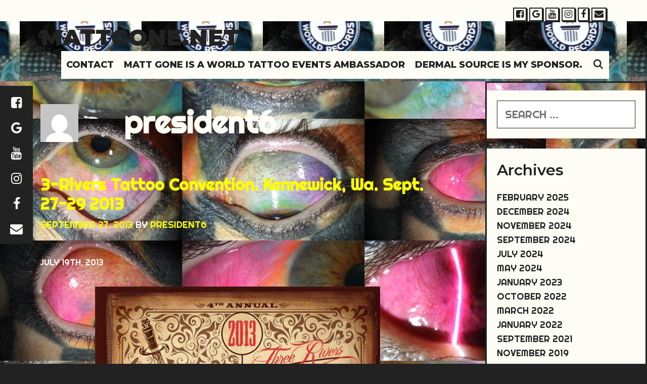

--- FILE ---
content_type: text/html; charset=UTF-8
request_url: https://mattgone-9d49d8.ingress-erytho.ewp.live/author/president6/page/12/
body_size: 17024
content:
<!DOCTYPE html>
<html >
<head>
	<meta charset="UTF-8">
	<meta http-equiv="X-UA-Compatible" content="IE=edge" />
	<link rel="profile" href="http://gmpg.org/xfn/11">
	<title>president6 &#8211; Page 12 &#8211; Mattgone.net</title>
<meta name='robots' content='max-image-preview:large' />
<link rel='dns-prefetch' href='//fonts.googleapis.com' />
<link href='https://fonts.gstatic.com' crossorigin rel='preconnect' />
<link rel="alternate" type="application/rss+xml" title="Mattgone.net &raquo; Feed" href="https://mattgone-9d49d8.ingress-erytho.ewp.live/feed/" />
<link rel="alternate" type="application/rss+xml" title="Mattgone.net &raquo; Comments Feed" href="https://mattgone-9d49d8.ingress-erytho.ewp.live/comments/feed/" />
<link rel="alternate" type="application/rss+xml" title="Mattgone.net &raquo; Posts by president6 Feed" href="https://mattgone-9d49d8.ingress-erytho.ewp.live/author/president6/feed/" />
<style id='wp-img-auto-sizes-contain-inline-css' type='text/css'>
img:is([sizes=auto i],[sizes^="auto," i]){contain-intrinsic-size:3000px 1500px}
/*# sourceURL=wp-img-auto-sizes-contain-inline-css */
</style>
<link rel='stylesheet' id='lalita-default-fonts-css' href='//fonts.googleapis.com/css?family=Montserrat:100,100italic,200,200italic,300,300italic,regular,italic,500,500italic,600,600italic,700,700italic,800,800italic,900,900italic' type='text/css' media='all' />
<link rel='stylesheet' id='lalita-fonts-css' href='//fonts.googleapis.com/css?family=Righteous:regular' type='text/css' media='all' />
<style id='wp-emoji-styles-inline-css' type='text/css'>

	img.wp-smiley, img.emoji {
		display: inline !important;
		border: none !important;
		box-shadow: none !important;
		height: 1em !important;
		width: 1em !important;
		margin: 0 0.07em !important;
		vertical-align: -0.1em !important;
		background: none !important;
		padding: 0 !important;
	}
/*# sourceURL=wp-emoji-styles-inline-css */
</style>
<link rel='stylesheet' id='wp-block-library-css' href='https://mattgone-9d49d8.ingress-erytho.ewp.live/wp-includes/css/dist/block-library/style.min.css?ver=6.9' type='text/css' media='all' />
<style id='wp-block-heading-inline-css' type='text/css'>
h1:where(.wp-block-heading).has-background,h2:where(.wp-block-heading).has-background,h3:where(.wp-block-heading).has-background,h4:where(.wp-block-heading).has-background,h5:where(.wp-block-heading).has-background,h6:where(.wp-block-heading).has-background{padding:1.25em 2.375em}h1.has-text-align-left[style*=writing-mode]:where([style*=vertical-lr]),h1.has-text-align-right[style*=writing-mode]:where([style*=vertical-rl]),h2.has-text-align-left[style*=writing-mode]:where([style*=vertical-lr]),h2.has-text-align-right[style*=writing-mode]:where([style*=vertical-rl]),h3.has-text-align-left[style*=writing-mode]:where([style*=vertical-lr]),h3.has-text-align-right[style*=writing-mode]:where([style*=vertical-rl]),h4.has-text-align-left[style*=writing-mode]:where([style*=vertical-lr]),h4.has-text-align-right[style*=writing-mode]:where([style*=vertical-rl]),h5.has-text-align-left[style*=writing-mode]:where([style*=vertical-lr]),h5.has-text-align-right[style*=writing-mode]:where([style*=vertical-rl]),h6.has-text-align-left[style*=writing-mode]:where([style*=vertical-lr]),h6.has-text-align-right[style*=writing-mode]:where([style*=vertical-rl]){rotate:180deg}
/*# sourceURL=https://mattgone-9d49d8.ingress-erytho.ewp.live/wp-includes/blocks/heading/style.min.css */
</style>
<style id='wp-block-image-inline-css' type='text/css'>
.wp-block-image>a,.wp-block-image>figure>a{display:inline-block}.wp-block-image img{box-sizing:border-box;height:auto;max-width:100%;vertical-align:bottom}@media not (prefers-reduced-motion){.wp-block-image img.hide{visibility:hidden}.wp-block-image img.show{animation:show-content-image .4s}}.wp-block-image[style*=border-radius] img,.wp-block-image[style*=border-radius]>a{border-radius:inherit}.wp-block-image.has-custom-border img{box-sizing:border-box}.wp-block-image.aligncenter{text-align:center}.wp-block-image.alignfull>a,.wp-block-image.alignwide>a{width:100%}.wp-block-image.alignfull img,.wp-block-image.alignwide img{height:auto;width:100%}.wp-block-image .aligncenter,.wp-block-image .alignleft,.wp-block-image .alignright,.wp-block-image.aligncenter,.wp-block-image.alignleft,.wp-block-image.alignright{display:table}.wp-block-image .aligncenter>figcaption,.wp-block-image .alignleft>figcaption,.wp-block-image .alignright>figcaption,.wp-block-image.aligncenter>figcaption,.wp-block-image.alignleft>figcaption,.wp-block-image.alignright>figcaption{caption-side:bottom;display:table-caption}.wp-block-image .alignleft{float:left;margin:.5em 1em .5em 0}.wp-block-image .alignright{float:right;margin:.5em 0 .5em 1em}.wp-block-image .aligncenter{margin-left:auto;margin-right:auto}.wp-block-image :where(figcaption){margin-bottom:1em;margin-top:.5em}.wp-block-image.is-style-circle-mask img{border-radius:9999px}@supports ((-webkit-mask-image:none) or (mask-image:none)) or (-webkit-mask-image:none){.wp-block-image.is-style-circle-mask img{border-radius:0;-webkit-mask-image:url('data:image/svg+xml;utf8,<svg viewBox="0 0 100 100" xmlns="http://www.w3.org/2000/svg"><circle cx="50" cy="50" r="50"/></svg>');mask-image:url('data:image/svg+xml;utf8,<svg viewBox="0 0 100 100" xmlns="http://www.w3.org/2000/svg"><circle cx="50" cy="50" r="50"/></svg>');mask-mode:alpha;-webkit-mask-position:center;mask-position:center;-webkit-mask-repeat:no-repeat;mask-repeat:no-repeat;-webkit-mask-size:contain;mask-size:contain}}:root :where(.wp-block-image.is-style-rounded img,.wp-block-image .is-style-rounded img){border-radius:9999px}.wp-block-image figure{margin:0}.wp-lightbox-container{display:flex;flex-direction:column;position:relative}.wp-lightbox-container img{cursor:zoom-in}.wp-lightbox-container img:hover+button{opacity:1}.wp-lightbox-container button{align-items:center;backdrop-filter:blur(16px) saturate(180%);background-color:#5a5a5a40;border:none;border-radius:4px;cursor:zoom-in;display:flex;height:20px;justify-content:center;opacity:0;padding:0;position:absolute;right:16px;text-align:center;top:16px;width:20px;z-index:100}@media not (prefers-reduced-motion){.wp-lightbox-container button{transition:opacity .2s ease}}.wp-lightbox-container button:focus-visible{outline:3px auto #5a5a5a40;outline:3px auto -webkit-focus-ring-color;outline-offset:3px}.wp-lightbox-container button:hover{cursor:pointer;opacity:1}.wp-lightbox-container button:focus{opacity:1}.wp-lightbox-container button:focus,.wp-lightbox-container button:hover,.wp-lightbox-container button:not(:hover):not(:active):not(.has-background){background-color:#5a5a5a40;border:none}.wp-lightbox-overlay{box-sizing:border-box;cursor:zoom-out;height:100vh;left:0;overflow:hidden;position:fixed;top:0;visibility:hidden;width:100%;z-index:100000}.wp-lightbox-overlay .close-button{align-items:center;cursor:pointer;display:flex;justify-content:center;min-height:40px;min-width:40px;padding:0;position:absolute;right:calc(env(safe-area-inset-right) + 16px);top:calc(env(safe-area-inset-top) + 16px);z-index:5000000}.wp-lightbox-overlay .close-button:focus,.wp-lightbox-overlay .close-button:hover,.wp-lightbox-overlay .close-button:not(:hover):not(:active):not(.has-background){background:none;border:none}.wp-lightbox-overlay .lightbox-image-container{height:var(--wp--lightbox-container-height);left:50%;overflow:hidden;position:absolute;top:50%;transform:translate(-50%,-50%);transform-origin:top left;width:var(--wp--lightbox-container-width);z-index:9999999999}.wp-lightbox-overlay .wp-block-image{align-items:center;box-sizing:border-box;display:flex;height:100%;justify-content:center;margin:0;position:relative;transform-origin:0 0;width:100%;z-index:3000000}.wp-lightbox-overlay .wp-block-image img{height:var(--wp--lightbox-image-height);min-height:var(--wp--lightbox-image-height);min-width:var(--wp--lightbox-image-width);width:var(--wp--lightbox-image-width)}.wp-lightbox-overlay .wp-block-image figcaption{display:none}.wp-lightbox-overlay button{background:none;border:none}.wp-lightbox-overlay .scrim{background-color:#fff;height:100%;opacity:.9;position:absolute;width:100%;z-index:2000000}.wp-lightbox-overlay.active{visibility:visible}@media not (prefers-reduced-motion){.wp-lightbox-overlay.active{animation:turn-on-visibility .25s both}.wp-lightbox-overlay.active img{animation:turn-on-visibility .35s both}.wp-lightbox-overlay.show-closing-animation:not(.active){animation:turn-off-visibility .35s both}.wp-lightbox-overlay.show-closing-animation:not(.active) img{animation:turn-off-visibility .25s both}.wp-lightbox-overlay.zoom.active{animation:none;opacity:1;visibility:visible}.wp-lightbox-overlay.zoom.active .lightbox-image-container{animation:lightbox-zoom-in .4s}.wp-lightbox-overlay.zoom.active .lightbox-image-container img{animation:none}.wp-lightbox-overlay.zoom.active .scrim{animation:turn-on-visibility .4s forwards}.wp-lightbox-overlay.zoom.show-closing-animation:not(.active){animation:none}.wp-lightbox-overlay.zoom.show-closing-animation:not(.active) .lightbox-image-container{animation:lightbox-zoom-out .4s}.wp-lightbox-overlay.zoom.show-closing-animation:not(.active) .lightbox-image-container img{animation:none}.wp-lightbox-overlay.zoom.show-closing-animation:not(.active) .scrim{animation:turn-off-visibility .4s forwards}}@keyframes show-content-image{0%{visibility:hidden}99%{visibility:hidden}to{visibility:visible}}@keyframes turn-on-visibility{0%{opacity:0}to{opacity:1}}@keyframes turn-off-visibility{0%{opacity:1;visibility:visible}99%{opacity:0;visibility:visible}to{opacity:0;visibility:hidden}}@keyframes lightbox-zoom-in{0%{transform:translate(calc((-100vw + var(--wp--lightbox-scrollbar-width))/2 + var(--wp--lightbox-initial-left-position)),calc(-50vh + var(--wp--lightbox-initial-top-position))) scale(var(--wp--lightbox-scale))}to{transform:translate(-50%,-50%) scale(1)}}@keyframes lightbox-zoom-out{0%{transform:translate(-50%,-50%) scale(1);visibility:visible}99%{visibility:visible}to{transform:translate(calc((-100vw + var(--wp--lightbox-scrollbar-width))/2 + var(--wp--lightbox-initial-left-position)),calc(-50vh + var(--wp--lightbox-initial-top-position))) scale(var(--wp--lightbox-scale));visibility:hidden}}
/*# sourceURL=https://mattgone-9d49d8.ingress-erytho.ewp.live/wp-includes/blocks/image/style.min.css */
</style>
<style id='wp-block-image-theme-inline-css' type='text/css'>
:root :where(.wp-block-image figcaption){color:#555;font-size:13px;text-align:center}.is-dark-theme :root :where(.wp-block-image figcaption){color:#ffffffa6}.wp-block-image{margin:0 0 1em}
/*# sourceURL=https://mattgone-9d49d8.ingress-erytho.ewp.live/wp-includes/blocks/image/theme.min.css */
</style>
<style id='wp-block-paragraph-inline-css' type='text/css'>
.is-small-text{font-size:.875em}.is-regular-text{font-size:1em}.is-large-text{font-size:2.25em}.is-larger-text{font-size:3em}.has-drop-cap:not(:focus):first-letter{float:left;font-size:8.4em;font-style:normal;font-weight:100;line-height:.68;margin:.05em .1em 0 0;text-transform:uppercase}body.rtl .has-drop-cap:not(:focus):first-letter{float:none;margin-left:.1em}p.has-drop-cap.has-background{overflow:hidden}:root :where(p.has-background){padding:1.25em 2.375em}:where(p.has-text-color:not(.has-link-color)) a{color:inherit}p.has-text-align-left[style*="writing-mode:vertical-lr"],p.has-text-align-right[style*="writing-mode:vertical-rl"]{rotate:180deg}
/*# sourceURL=https://mattgone-9d49d8.ingress-erytho.ewp.live/wp-includes/blocks/paragraph/style.min.css */
</style>
<style id='global-styles-inline-css' type='text/css'>
:root{--wp--preset--aspect-ratio--square: 1;--wp--preset--aspect-ratio--4-3: 4/3;--wp--preset--aspect-ratio--3-4: 3/4;--wp--preset--aspect-ratio--3-2: 3/2;--wp--preset--aspect-ratio--2-3: 2/3;--wp--preset--aspect-ratio--16-9: 16/9;--wp--preset--aspect-ratio--9-16: 9/16;--wp--preset--color--black: #000000;--wp--preset--color--cyan-bluish-gray: #abb8c3;--wp--preset--color--white: #ffffff;--wp--preset--color--pale-pink: #f78da7;--wp--preset--color--vivid-red: #cf2e2e;--wp--preset--color--luminous-vivid-orange: #ff6900;--wp--preset--color--luminous-vivid-amber: #fcb900;--wp--preset--color--light-green-cyan: #7bdcb5;--wp--preset--color--vivid-green-cyan: #00d084;--wp--preset--color--pale-cyan-blue: #8ed1fc;--wp--preset--color--vivid-cyan-blue: #0693e3;--wp--preset--color--vivid-purple: #9b51e0;--wp--preset--gradient--vivid-cyan-blue-to-vivid-purple: linear-gradient(135deg,rgb(6,147,227) 0%,rgb(155,81,224) 100%);--wp--preset--gradient--light-green-cyan-to-vivid-green-cyan: linear-gradient(135deg,rgb(122,220,180) 0%,rgb(0,208,130) 100%);--wp--preset--gradient--luminous-vivid-amber-to-luminous-vivid-orange: linear-gradient(135deg,rgb(252,185,0) 0%,rgb(255,105,0) 100%);--wp--preset--gradient--luminous-vivid-orange-to-vivid-red: linear-gradient(135deg,rgb(255,105,0) 0%,rgb(207,46,46) 100%);--wp--preset--gradient--very-light-gray-to-cyan-bluish-gray: linear-gradient(135deg,rgb(238,238,238) 0%,rgb(169,184,195) 100%);--wp--preset--gradient--cool-to-warm-spectrum: linear-gradient(135deg,rgb(74,234,220) 0%,rgb(151,120,209) 20%,rgb(207,42,186) 40%,rgb(238,44,130) 60%,rgb(251,105,98) 80%,rgb(254,248,76) 100%);--wp--preset--gradient--blush-light-purple: linear-gradient(135deg,rgb(255,206,236) 0%,rgb(152,150,240) 100%);--wp--preset--gradient--blush-bordeaux: linear-gradient(135deg,rgb(254,205,165) 0%,rgb(254,45,45) 50%,rgb(107,0,62) 100%);--wp--preset--gradient--luminous-dusk: linear-gradient(135deg,rgb(255,203,112) 0%,rgb(199,81,192) 50%,rgb(65,88,208) 100%);--wp--preset--gradient--pale-ocean: linear-gradient(135deg,rgb(255,245,203) 0%,rgb(182,227,212) 50%,rgb(51,167,181) 100%);--wp--preset--gradient--electric-grass: linear-gradient(135deg,rgb(202,248,128) 0%,rgb(113,206,126) 100%);--wp--preset--gradient--midnight: linear-gradient(135deg,rgb(2,3,129) 0%,rgb(40,116,252) 100%);--wp--preset--font-size--small: 13px;--wp--preset--font-size--medium: 20px;--wp--preset--font-size--large: 36px;--wp--preset--font-size--x-large: 42px;--wp--preset--spacing--20: 0.44rem;--wp--preset--spacing--30: 0.67rem;--wp--preset--spacing--40: 1rem;--wp--preset--spacing--50: 1.5rem;--wp--preset--spacing--60: 2.25rem;--wp--preset--spacing--70: 3.38rem;--wp--preset--spacing--80: 5.06rem;--wp--preset--shadow--natural: 6px 6px 9px rgba(0, 0, 0, 0.2);--wp--preset--shadow--deep: 12px 12px 50px rgba(0, 0, 0, 0.4);--wp--preset--shadow--sharp: 6px 6px 0px rgba(0, 0, 0, 0.2);--wp--preset--shadow--outlined: 6px 6px 0px -3px rgb(255, 255, 255), 6px 6px rgb(0, 0, 0);--wp--preset--shadow--crisp: 6px 6px 0px rgb(0, 0, 0);}:where(.is-layout-flex){gap: 0.5em;}:where(.is-layout-grid){gap: 0.5em;}body .is-layout-flex{display: flex;}.is-layout-flex{flex-wrap: wrap;align-items: center;}.is-layout-flex > :is(*, div){margin: 0;}body .is-layout-grid{display: grid;}.is-layout-grid > :is(*, div){margin: 0;}:where(.wp-block-columns.is-layout-flex){gap: 2em;}:where(.wp-block-columns.is-layout-grid){gap: 2em;}:where(.wp-block-post-template.is-layout-flex){gap: 1.25em;}:where(.wp-block-post-template.is-layout-grid){gap: 1.25em;}.has-black-color{color: var(--wp--preset--color--black) !important;}.has-cyan-bluish-gray-color{color: var(--wp--preset--color--cyan-bluish-gray) !important;}.has-white-color{color: var(--wp--preset--color--white) !important;}.has-pale-pink-color{color: var(--wp--preset--color--pale-pink) !important;}.has-vivid-red-color{color: var(--wp--preset--color--vivid-red) !important;}.has-luminous-vivid-orange-color{color: var(--wp--preset--color--luminous-vivid-orange) !important;}.has-luminous-vivid-amber-color{color: var(--wp--preset--color--luminous-vivid-amber) !important;}.has-light-green-cyan-color{color: var(--wp--preset--color--light-green-cyan) !important;}.has-vivid-green-cyan-color{color: var(--wp--preset--color--vivid-green-cyan) !important;}.has-pale-cyan-blue-color{color: var(--wp--preset--color--pale-cyan-blue) !important;}.has-vivid-cyan-blue-color{color: var(--wp--preset--color--vivid-cyan-blue) !important;}.has-vivid-purple-color{color: var(--wp--preset--color--vivid-purple) !important;}.has-black-background-color{background-color: var(--wp--preset--color--black) !important;}.has-cyan-bluish-gray-background-color{background-color: var(--wp--preset--color--cyan-bluish-gray) !important;}.has-white-background-color{background-color: var(--wp--preset--color--white) !important;}.has-pale-pink-background-color{background-color: var(--wp--preset--color--pale-pink) !important;}.has-vivid-red-background-color{background-color: var(--wp--preset--color--vivid-red) !important;}.has-luminous-vivid-orange-background-color{background-color: var(--wp--preset--color--luminous-vivid-orange) !important;}.has-luminous-vivid-amber-background-color{background-color: var(--wp--preset--color--luminous-vivid-amber) !important;}.has-light-green-cyan-background-color{background-color: var(--wp--preset--color--light-green-cyan) !important;}.has-vivid-green-cyan-background-color{background-color: var(--wp--preset--color--vivid-green-cyan) !important;}.has-pale-cyan-blue-background-color{background-color: var(--wp--preset--color--pale-cyan-blue) !important;}.has-vivid-cyan-blue-background-color{background-color: var(--wp--preset--color--vivid-cyan-blue) !important;}.has-vivid-purple-background-color{background-color: var(--wp--preset--color--vivid-purple) !important;}.has-black-border-color{border-color: var(--wp--preset--color--black) !important;}.has-cyan-bluish-gray-border-color{border-color: var(--wp--preset--color--cyan-bluish-gray) !important;}.has-white-border-color{border-color: var(--wp--preset--color--white) !important;}.has-pale-pink-border-color{border-color: var(--wp--preset--color--pale-pink) !important;}.has-vivid-red-border-color{border-color: var(--wp--preset--color--vivid-red) !important;}.has-luminous-vivid-orange-border-color{border-color: var(--wp--preset--color--luminous-vivid-orange) !important;}.has-luminous-vivid-amber-border-color{border-color: var(--wp--preset--color--luminous-vivid-amber) !important;}.has-light-green-cyan-border-color{border-color: var(--wp--preset--color--light-green-cyan) !important;}.has-vivid-green-cyan-border-color{border-color: var(--wp--preset--color--vivid-green-cyan) !important;}.has-pale-cyan-blue-border-color{border-color: var(--wp--preset--color--pale-cyan-blue) !important;}.has-vivid-cyan-blue-border-color{border-color: var(--wp--preset--color--vivid-cyan-blue) !important;}.has-vivid-purple-border-color{border-color: var(--wp--preset--color--vivid-purple) !important;}.has-vivid-cyan-blue-to-vivid-purple-gradient-background{background: var(--wp--preset--gradient--vivid-cyan-blue-to-vivid-purple) !important;}.has-light-green-cyan-to-vivid-green-cyan-gradient-background{background: var(--wp--preset--gradient--light-green-cyan-to-vivid-green-cyan) !important;}.has-luminous-vivid-amber-to-luminous-vivid-orange-gradient-background{background: var(--wp--preset--gradient--luminous-vivid-amber-to-luminous-vivid-orange) !important;}.has-luminous-vivid-orange-to-vivid-red-gradient-background{background: var(--wp--preset--gradient--luminous-vivid-orange-to-vivid-red) !important;}.has-very-light-gray-to-cyan-bluish-gray-gradient-background{background: var(--wp--preset--gradient--very-light-gray-to-cyan-bluish-gray) !important;}.has-cool-to-warm-spectrum-gradient-background{background: var(--wp--preset--gradient--cool-to-warm-spectrum) !important;}.has-blush-light-purple-gradient-background{background: var(--wp--preset--gradient--blush-light-purple) !important;}.has-blush-bordeaux-gradient-background{background: var(--wp--preset--gradient--blush-bordeaux) !important;}.has-luminous-dusk-gradient-background{background: var(--wp--preset--gradient--luminous-dusk) !important;}.has-pale-ocean-gradient-background{background: var(--wp--preset--gradient--pale-ocean) !important;}.has-electric-grass-gradient-background{background: var(--wp--preset--gradient--electric-grass) !important;}.has-midnight-gradient-background{background: var(--wp--preset--gradient--midnight) !important;}.has-small-font-size{font-size: var(--wp--preset--font-size--small) !important;}.has-medium-font-size{font-size: var(--wp--preset--font-size--medium) !important;}.has-large-font-size{font-size: var(--wp--preset--font-size--large) !important;}.has-x-large-font-size{font-size: var(--wp--preset--font-size--x-large) !important;}
/*# sourceURL=global-styles-inline-css */
</style>

<style id='classic-theme-styles-inline-css' type='text/css'>
/*! This file is auto-generated */
.wp-block-button__link{color:#fff;background-color:#32373c;border-radius:9999px;box-shadow:none;text-decoration:none;padding:calc(.667em + 2px) calc(1.333em + 2px);font-size:1.125em}.wp-block-file__button{background:#32373c;color:#fff;text-decoration:none}
/*# sourceURL=/wp-includes/css/classic-themes.min.css */
</style>
<link rel='stylesheet' id='coblocks-extensions-css' href='https://mattgone-9d49d8.ingress-erytho.ewp.live/wp-content/plugins/coblocks/dist/style-coblocks-extensions.css?ver=3.1.5' type='text/css' media='all' />
<link rel='stylesheet' id='coblocks-animation-css' href='https://mattgone-9d49d8.ingress-erytho.ewp.live/wp-content/plugins/coblocks/dist/style-coblocks-animation.css?ver=d9b2b27566e6a2a85d1b' type='text/css' media='all' />
<link rel='stylesheet' id='catch-infinite-scroll-css' href='https://mattgone-9d49d8.ingress-erytho.ewp.live/wp-content/plugins/catch-infinite-scroll/public/css/catch-infinite-scroll-public.css?ver=2.0.5' type='text/css' media='all' />
<link rel='stylesheet' id='dashicons-css' href='https://mattgone-9d49d8.ingress-erytho.ewp.live/wp-includes/css/dashicons.min.css?ver=6.9' type='text/css' media='all' />
<link rel='stylesheet' id='catch-instagram-feed-gallery-widget-css' href='https://mattgone-9d49d8.ingress-erytho.ewp.live/wp-content/plugins/catch-instagram-feed-gallery-widget/public/css/catch-instagram-feed-gallery-widget-public.css?ver=2.3.2' type='text/css' media='all' />
<link rel='stylesheet' id='catchwebtools-to-top-css' href='https://mattgone-9d49d8.ingress-erytho.ewp.live/wp-content/plugins/catch-web-tools/to-top/public/css/catchwebtools-to-top-public.css?ver=1.0.0' type='text/css' media='all' />
<link rel='stylesheet' id='contact-form-7-css' href='https://mattgone-9d49d8.ingress-erytho.ewp.live/wp-content/plugins/contact-form-7/includes/css/styles.css?ver=5.8.6' type='text/css' media='all' />
<link rel='stylesheet' id='essential-widgets-css' href='https://mattgone-9d49d8.ingress-erytho.ewp.live/wp-content/plugins/essential-widgets/public/css/essential-widgets-public.css?ver=2.2' type='text/css' media='all' />
<link rel='stylesheet' id='to-top-css' href='https://mattgone-9d49d8.ingress-erytho.ewp.live/wp-content/plugins/to-top/public/css/to-top-public.css?ver=2.5.3' type='text/css' media='all' />
<link rel='stylesheet' id='woocommerce-layout-css' href='https://mattgone-9d49d8.ingress-erytho.ewp.live/wp-content/plugins/woocommerce/assets/css/woocommerce-layout.css?ver=8.4.2' type='text/css' media='all' />
<link rel='stylesheet' id='woocommerce-smallscreen-css' href='https://mattgone-9d49d8.ingress-erytho.ewp.live/wp-content/plugins/woocommerce/assets/css/woocommerce-smallscreen.css?ver=8.4.2' type='text/css' media='only screen and (max-width: 768px)' />
<link rel='stylesheet' id='woocommerce-general-css' href='https://mattgone-9d49d8.ingress-erytho.ewp.live/wp-content/plugins/woocommerce/assets/css/woocommerce.css?ver=8.4.2' type='text/css' media='all' />
<style id='woocommerce-general-inline-css' type='text/css'>
.woocommerce .page-header-image-single {display: none;}.woocommerce .entry-content,.woocommerce .product .entry-summary {margin-top: 0;}.related.products {clear: both;}.checkout-subscribe-prompt.clear {visibility: visible;height: initial;width: initial;}@media (max-width:768px) {.woocommerce .woocommerce-ordering,.woocommerce-page .woocommerce-ordering {float: none;}.woocommerce .woocommerce-ordering select {max-width: 100%;}.woocommerce ul.products li.product,.woocommerce-page ul.products li.product,.woocommerce-page[class*=columns-] ul.products li.product,.woocommerce[class*=columns-] ul.products li.product {width: 100%;float: none;}}
/*# sourceURL=woocommerce-general-inline-css */
</style>
<style id='woocommerce-inline-inline-css' type='text/css'>
.woocommerce form .form-row .required { visibility: visible; }
/*# sourceURL=woocommerce-inline-inline-css */
</style>
<link rel='stylesheet' id='wp-components-css' href='https://mattgone-9d49d8.ingress-erytho.ewp.live/wp-includes/css/dist/components/style.min.css?ver=6.9' type='text/css' media='all' />
<link rel='stylesheet' id='godaddy-styles-css' href='https://mattgone-9d49d8.ingress-erytho.ewp.live/wp-content/plugins/coblocks/includes/Dependencies/GoDaddy/Styles/build/latest.css?ver=2.0.2' type='text/css' media='all' />
<link rel='stylesheet' id='wpkoi-elements-css' href='https://mattgone-9d49d8.ingress-erytho.ewp.live/wp-content/plugins/wpkoi-templates-for-elementor/elements/assets/css/wpkoi-elements.css?ver=1.2.0' type='text/css' media='all' />
<link rel='stylesheet' id='wpkoi-advanced-heading-css' href='https://mattgone-9d49d8.ingress-erytho.ewp.live/wp-content/plugins/wpkoi-templates-for-elementor/elements/elements/advanced-heading/assets/advanced-heading.css?ver=1.2.0' type='text/css' media='all' />
<link rel='stylesheet' id='wpkoi-countdown-css' href='https://mattgone-9d49d8.ingress-erytho.ewp.live/wp-content/plugins/wpkoi-templates-for-elementor/elements/elements/countdown/assets/countdown.css?ver=1.2.0' type='text/css' media='all' />
<link rel='stylesheet' id='wpkoi-darkmode-css' href='https://mattgone-9d49d8.ingress-erytho.ewp.live/wp-content/plugins/wpkoi-templates-for-elementor/elements/elements/darkmode/assets/darkmode.css?ver=1.2.0' type='text/css' media='all' />
<link rel='stylesheet' id='wpkoi-effects-style-css' href='https://mattgone-9d49d8.ingress-erytho.ewp.live/wp-content/plugins/wpkoi-templates-for-elementor/elements/elements/effects/assets/effects.css?ver=1.2.0' type='text/css' media='all' />
<link rel='stylesheet' id='lalita-style-grid-css' href='https://mattgone-9d49d8.ingress-erytho.ewp.live/wp-content/themes/lalita/css/unsemantic-grid.min.css?ver=1.3.0' type='text/css' media='all' />
<link rel='stylesheet' id='lalita-style-css' href='https://mattgone-9d49d8.ingress-erytho.ewp.live/wp-content/themes/lalita/style.min.css?ver=1.3.0' type='text/css' media='all' />
<link rel='stylesheet' id='lalita-mobile-style-css' href='https://mattgone-9d49d8.ingress-erytho.ewp.live/wp-content/themes/lalita/css/mobile.min.css?ver=1.3.0' type='text/css' media='all' />
<link rel='stylesheet' id='lalita-child-css' href='https://mattgone-9d49d8.ingress-erytho.ewp.live/wp-content/themes/pandita/style.css?ver=1641648612' type='text/css' media='all' />
<style id='lalita-child-inline-css' type='text/css'>
body{color:#fdfdf5;}a, a:visited{color:#fcfc05;text-decoration:none;}a:visited{color:#ffffff;}a:hover, a:focus, a:active{color:#fdfdf5;text-decoration:none;}body .grid-container{max-width:1770px;}body, button, input, select, textarea{font-family:"Righteous", display;font-weight:400;text-transform:uppercase;font-size:22px;}p{margin-bottom:1.6em;}.top-bar{font-family:"Montserrat";}.main-title{font-family:"Montserrat";}.page-header-blog-content h2{font-family:"Montserrat";}.page-header-blog-content p{font-family:"Montserrat";}.main-navigation a, .menu-toggle{font-family:"Montserrat";}.main-navigation .main-nav ul ul li a{font-size:15px;}.widget-title, .sidebar .widget h2, .footer-widgets h2{font-family:"Montserrat";}button:not(.menu-toggle),html input[type="button"],input[type="reset"],input[type="submit"],.button,.button:visited{font-family:"Montserrat";}.site-info{font-family:"Montserrat";}.lalita-side-left-content{font-family:"Montserrat";}@media (max-width:768px){.main-title{font-size:25px;}h1{font-size:30px;}h2{font-size:25px;}}.top-bar{background-color:#fdfdf5;color:#222222;}.top-bar a,.top-bar a:visited{color:#222222;}.top-bar a:hover{color:#555555;}.site-header, .transparent-header.nav-below-header .site-header{background-color:#fdfdf5;color:#222222;}.site-header a,.site-header a:visited{color:#222222;}.site-header a:hover{color:#222222;}.main-title a,.main-title a:hover,.main-title a:visited{color:#222222;}.site-description{color:#222222;}.main-navigation,.main-navigation ul ul,.transparent-header .main-navigation.is_stuck{background-color:#fdfdf5;}.main-navigation .main-nav ul li a,.menu-toggle{color:#222222;}.navigation-effect-styleb #site-navigation .main-nav ul li.menu-item a::before,.navigation-effect-styleb #site-navigation .main-nav ul li.menu-item a::after,.navigation-effect-stylec #site-navigation .main-nav ul li.menu-item a::before,.navigation-effect-stylec #site-navigation .main-nav ul li.menu-item a::after{background-color:#222222;}.main-navigation .main-nav ul li:hover > a,.main-navigation .main-nav ul li:focus > a, .main-navigation .main-nav ul li.sfHover > a{color:#555555;}.navigation-effect-styleb #site-navigation .main-nav ul li.menu-item a:hover::before,.navigation-effect-styleb #site-navigation .main-nav ul li.menu-item a:hover::after,.navigation-effect-stylec #site-navigation .main-nav ul li.menu-item a:hover::before,.navigation-effect-stylec #site-navigation .main-nav ul li.menu-item a:hover::after{background-color:#555555;}button.menu-toggle:hover,button.menu-toggle:focus,.main-navigation .mobile-bar-items a,.main-navigation .mobile-bar-items a:hover,.main-navigation .mobile-bar-items a:focus{color:#222222;}.inside-navigation .search-form input[type="search"]:focus{color:#555555;}.main-navigation ul ul{background-color:#222222;}.main-navigation .main-nav ul ul li a{color:#fdfdf5;}.main-navigation .main-nav ul ul li:hover > a,.main-navigation .main-nav ul ul li:focus > a,.main-navigation .main-nav ul ul li.sfHover > a{color:#dddddd;}.page-header-blog{background-color:#222222;}.page-header-blog-content h2{color:#fdfdf5;text-shadow:0px 0px 12px #222222;}.page-header-blog-content p{color:#fdfdf5;}.page-header-blog-content a.button{color:#222222;}.page-header-blog-content a.button{background-color:#fdfdf5;}.page-header-blog-content a.button:hover{color:#222222;}.page-header-blog-content a.button:hover{background-color:#fdfdf5;}.sidebar .widget{color:#222222;background-color:#fdfdf5;}.sidebar .widget a,.sidebar .widget a:visited{color:#222222;}.sidebar .widget a:hover{color:#555555;}.sidebar .widget .widget-title, .sidebar .widget h2{color:#222222;}.footer-widgets{color:#222222;background-color:#fdfdf5;}.footer-widgets h1,.footer-widgets h2,.footer-widgets h3{color:#222222;}.footer-widgets a,.footer-widgets a:visited{color:#222222;}.footer-widgets a:hover{color:#555555;}.footer-widgets .widget-title, .footer-widgets h2{color:#222222;}.site-info{color:#222222;background-color:#fdfdf5;}.site-info a,.site-info a:visited{color:#222222;}.site-info a:hover{color:#555555;}input[type="text"],input[type="email"],input[type="url"],input[type="password"],input[type="search"],input[type="tel"],input[type="number"],textarea,select{color:#222222;background-color:#ffffff;border-color:#222222;}input[type="text"]:focus,input[type="email"]:focus,input[type="url"]:focus,input[type="password"]:focus,input[type="search"]:focus,input[type="tel"]:focus,input[type="number"]:focus,textarea:focus,select:focus{color:#ffffff;background-color:#222222;border-color:#ffffff;}button,html input[type="button"],input[type="reset"],input[type="submit"],a.button,a.button:visited,header .main-navigation .main-nav ul li a.wpkoi-nav-btn{color:#fdfdf5;background-color:#222222;}button:hover,html input[type="button"]:hover,input[type="reset"]:hover,input[type="submit"]:hover,a.button:hover,button:focus,html input[type="button"]:focus,input[type="reset"]:focus,input[type="submit"]:focus,a.button:focus,header .main-navigation .main-nav ul li a.wpkoi-nav-btn:hover{color:#fdfdf5;background-color:#222222;}.lalita-back-to-top,.lalita-back-to-top:visited{background-color:#fdfdf5;color:#222222;}.lalita-back-to-top:hover,.lalita-back-to-top:focus{background-color:#222222;color:#fdfdf5;}.lalita-side-left-content .lalita-side-left-socials ul,.lalita-side-left-content .lalita-side-left-text{color:#fdfdf5;background-color:#222222;}.lalita-side-left-content a{color:#fdfdf5;}.lalita-side-left-content a:hover{color:#dddddd;}@media (min-width:768px){.transparent-header .site-header{width:calc(100% - 0px - 0px) !important;}}@media (max-width:768px){.separate-containers .inside-article, .separate-containers .comments-area, .separate-containers .page-header, .separate-containers .paging-navigation, .one-container .site-content, .inside-page-header{padding:15px;}}.nav-float-right .is_stuck.main-navigation{width:calc(100% - 0px - 0px) !important;}@media (max-width:768px){body{padding:0px;}}.main-navigation ul ul{top:auto;}.inside-navigation .search-form, .inside-navigation .search-form input{height:100%;}.rtl .menu-item-has-children .dropdown-menu-toggle{padding-left:10px;}.rtl .main-navigation .main-nav ul li.menu-item-has-children > a{padding-right:10px;}body.pandita-cursor-image{cursor: url(https://mattgone-9d49d8.ingress-erytho.ewp.live/wp-content/uploads/2022/01/cropped-cropped-34324868_881594862043400_15351016274788352_n-1-1.jpg), auto; }.pandita-cursor-image a, .pandita-cursor-image input[type="submit"]:hover {cursor: url(https://mattgone-9d49d8.ingress-erytho.ewp.live/wp-content/uploads/2022/01/cropped-34324868_881594862043400_15351016274788352_n-1.jpg), auto; }
/*# sourceURL=lalita-child-inline-css */
</style>
<link rel='stylesheet' id='font-awesome-css' href='https://mattgone-9d49d8.ingress-erytho.ewp.live/wp-content/plugins/elementor/assets/lib/font-awesome/css/font-awesome.min.css?ver=4.7.0' type='text/css' media='all' />
<script type="text/javascript" src="https://mattgone-9d49d8.ingress-erytho.ewp.live/wp-includes/js/jquery/jquery.min.js?ver=3.7.1" id="jquery-core-js"></script>
<script type="text/javascript" src="https://mattgone-9d49d8.ingress-erytho.ewp.live/wp-includes/js/jquery/jquery-migrate.min.js?ver=3.4.1" id="jquery-migrate-js"></script>
<script type="text/javascript" id="catch-infinite-scroll-js-extra">
/* <![CDATA[ */
var selector = {"jetpack_enabled":"","image":"https://mattgone-9d49d8.ingress-erytho.ewp.live/wp-content/plugins/catch-infinite-scroll/image/loader.gif","load_more_text":"Load More","finish_text":"No more items to display","event":"scroll","navigationSelector":"nav.navigation, nav#nav-below","nextSelector":"nav.navigation .nav-links a.next, nav.navigation .nav-links .nav-previous a, nav#nav-below .nav-previous a","contentSelector":"#content","itemSelector":"article.status-publish","type":"post","theme":"pandita"};
//# sourceURL=catch-infinite-scroll-js-extra
/* ]]> */
</script>
<script type="text/javascript" src="https://mattgone-9d49d8.ingress-erytho.ewp.live/wp-content/plugins/catch-infinite-scroll/public/js/catch-infinite-scroll-public.js?ver=2.0.5" id="catch-infinite-scroll-js"></script>
<script type="text/javascript" src="https://mattgone-9d49d8.ingress-erytho.ewp.live/wp-content/plugins/catch-instagram-feed-gallery-widget/public/js/catch-instagram-feed-gallery-widget-public.js?ver=2.3.2" id="catch-instagram-feed-gallery-widget-js"></script>
<script type="text/javascript" id="catchwebtools-to-top-js-extra">
/* <![CDATA[ */
var catchwebtools_to_top_options = {"status":"1","scroll_offset":"108","icon_opacity":"50","style":"image","icon_type":"dashicons-arrow-up","icon_color":"#8224e3","icon_bg_color":"#8224e3","icon_size":"32","border_radius":"5","image":"https://mattgone-9d49d8.ingress-erytho.ewp.live/wp-content/plugins/catch-web-tools/to-top/admin/images/default.png","image_width":"65","image_alt":"","location":"top-right","margin_x":"17","margin_y":"9","show_on_admin":"1","enable_autohide":"1","autohide_time":"16","enable_hide_small_device":"0","small_device_max_width":"640","reset":"0"};
//# sourceURL=catchwebtools-to-top-js-extra
/* ]]> */
</script>
<script type="text/javascript" src="https://mattgone-9d49d8.ingress-erytho.ewp.live/wp-content/plugins/catch-web-tools/to-top/public/js/catchwebtools-to-top-public.js?ver=1.0.0" id="catchwebtools-to-top-js"></script>
<script type="text/javascript" src="https://mattgone-9d49d8.ingress-erytho.ewp.live/wp-content/plugins/essential-widgets/public/js/essential-widgets-public.js?ver=2.2" id="essential-widgets-js"></script>
<script type="text/javascript" id="to-top-js-extra">
/* <![CDATA[ */
var to_top_options = {"scroll_offset":"100","icon_opacity":"50","style":"icon","icon_type":"dashicons-arrow-up-alt2","icon_color":"#ffffff","icon_bg_color":"#000000","icon_size":"1","border_radius":"3","image":"https://mattgone-9d49d8.ingress-erytho.ewp.live/wp-content/plugins/to-top/admin/images/default.png","image_width":"65","image_alt":"","location":"bottom-left","margin_x":"20","margin_y":"20","show_on_admin":"1","enable_autohide":"1","autohide_time":"2","enable_hide_small_device":"","small_device_max_width":"640","reset":"0"};
//# sourceURL=to-top-js-extra
/* ]]> */
</script>
<script async type="text/javascript" src="https://mattgone-9d49d8.ingress-erytho.ewp.live/wp-content/plugins/to-top/public/js/to-top-public.js?ver=2.5.3" id="to-top-js"></script>
<script type="text/javascript" src="https://mattgone-9d49d8.ingress-erytho.ewp.live/wp-content/plugins/woocommerce/assets/js/jquery-blockui/jquery.blockUI.min.js?ver=2.7.0-wc.8.4.2" id="jquery-blockui-js" defer="defer" data-wp-strategy="defer"></script>
<script type="text/javascript" id="wc-add-to-cart-js-extra">
/* <![CDATA[ */
var wc_add_to_cart_params = {"ajax_url":"/wp-admin/admin-ajax.php","wc_ajax_url":"/?wc-ajax=%%endpoint%%","i18n_view_cart":"View cart","cart_url":"https://mattgone-9d49d8.ingress-erytho.ewp.live","is_cart":"","cart_redirect_after_add":"no"};
//# sourceURL=wc-add-to-cart-js-extra
/* ]]> */
</script>
<script type="text/javascript" src="https://mattgone-9d49d8.ingress-erytho.ewp.live/wp-content/plugins/woocommerce/assets/js/frontend/add-to-cart.min.js?ver=8.4.2" id="wc-add-to-cart-js" defer="defer" data-wp-strategy="defer"></script>
<script type="text/javascript" src="https://mattgone-9d49d8.ingress-erytho.ewp.live/wp-content/plugins/woocommerce/assets/js/js-cookie/js.cookie.min.js?ver=2.1.4-wc.8.4.2" id="js-cookie-js" defer="defer" data-wp-strategy="defer"></script>
<script type="text/javascript" id="woocommerce-js-extra">
/* <![CDATA[ */
var woocommerce_params = {"ajax_url":"/wp-admin/admin-ajax.php","wc_ajax_url":"/?wc-ajax=%%endpoint%%"};
//# sourceURL=woocommerce-js-extra
/* ]]> */
</script>
<script type="text/javascript" src="https://mattgone-9d49d8.ingress-erytho.ewp.live/wp-content/plugins/woocommerce/assets/js/frontend/woocommerce.min.js?ver=8.4.2" id="woocommerce-js" defer="defer" data-wp-strategy="defer"></script>
<link rel="https://api.w.org/" href="https://mattgone-9d49d8.ingress-erytho.ewp.live/wp-json/" /><link rel="alternate" title="JSON" type="application/json" href="https://mattgone-9d49d8.ingress-erytho.ewp.live/wp-json/wp/v2/users/1" /><link rel="EditURI" type="application/rsd+xml" title="RSD" href="https://mattgone-9d49d8.ingress-erytho.ewp.live/xmlrpc.php?rsd" />
<meta name="generator" content="WordPress 6.9" />
<meta name="generator" content="WooCommerce 8.4.2" />
<meta name="viewport" content="width=device-width, initial-scale=1">	<noscript><style>.woocommerce-product-gallery{ opacity: 1 !important; }</style></noscript>
	<meta name="generator" content="Elementor 3.18.3; features: e_dom_optimization, e_optimized_assets_loading, e_optimized_css_loading, additional_custom_breakpoints, block_editor_assets_optimize, e_image_loading_optimization; settings: css_print_method-external, google_font-enabled, font_display-auto">
<style type="text/css" id="custom-background-css">
body.custom-background { background-color: #222222; background-image: url("https://mattgone-9d49d8.ingress-erytho.ewp.live/wp-content/uploads/2022/01/thumbnail-2.jpg"); background-position: left top; background-size: auto; background-repeat: repeat; background-attachment: scroll; }
</style>
	<link rel="icon" href="https://mattgone-9d49d8.ingress-erytho.ewp.live/wp-content/uploads/2022/01/cropped-34324868_881594862043400_15351016274788352_n-1-32x32.jpg" sizes="32x32" />
<link rel="icon" href="https://mattgone-9d49d8.ingress-erytho.ewp.live/wp-content/uploads/2022/01/cropped-34324868_881594862043400_15351016274788352_n-1-192x192.jpg" sizes="192x192" />
<link rel="apple-touch-icon" href="https://mattgone-9d49d8.ingress-erytho.ewp.live/wp-content/uploads/2022/01/cropped-34324868_881594862043400_15351016274788352_n-1-180x180.jpg" />
<meta name="msapplication-TileImage" content="https://mattgone-9d49d8.ingress-erytho.ewp.live/wp-content/uploads/2022/01/cropped-34324868_881594862043400_15351016274788352_n-1-270x270.jpg" />
<!-- CWT To Top Custom CSS --><style type='text/css'>#cwt_to_top_scrollup {background-color: transparent; color: transparent; height: auto; width: 65px;right:17px;top:9px;}</style><!-- To Top Custom CSS --><style type='text/css'>#to_top_scrollup {font-size: 1px; width: 1px; height: 1px;-webkit-border-radius: 3%; -moz-border-radius: 3%; border-radius: 3%;left:20px;bottom:20px;}</style></head>

<body itemtype='https://schema.org/Blog' itemscope='itemscope' class="archive paged author author-president6 author-1 custom-background wp-embed-responsive paged-12 author-paged-12 wp-theme-lalita wp-child-theme-pandita theme-lalita woocommerce-no-js pandita-top-bar-icons pandita-widget-boxes pandita-cursor-image  right-sidebar nav-float-right fluid-header separate-containers active-footer-widgets-0 nav-search-enabled nav-aligned-right header-aligned-left dropdown-hover navigation-effect-none elementor-default elementor-kit-379">
	<a class="screen-reader-text skip-link" href="#content" title="Skip to content">Skip to content</a>		<div class="top-bar top-bar-align-center">
			<div class="inside-top-bar">
				                    <div class="lalita-social-bar">
    	<ul class="lalita-socials-list">
                	<li><a href="https://www.facebook.com/Mattgone75/" target="_blank"><i class="fa fa-facebook-square"></i></a></li>
                                	<li><a href="https://www.google.com/search?" target="_blank"><i class="fa fa-google"></i></a></li>
                                        	<li><a href="https://www.youtube.com/channel/UCqVbxhKmmVM64k1rc5Ay4Wg" target="_blank"><i class="fa fa-youtube"></i></a></li>
                                	<li><a href="http://fa-instagram" target="_blank"><i class="fa fa-instagram https://www.instagram.com/mattgone1/?hl=en"></i></a></li>
                        	<li><a href="http://Dermalsource.com" target="_blank"><i class="fa   fa-facebook-f"></i></a></li>
                                	<li><a href="mailto:Mattgone75@yahoo.com"><i class="fa fa-envelope"></i></a></li>
                </ul>
    </div>    
				</div>
		</div>
				<header itemtype="https://schema.org/WPHeader" itemscope="itemscope" id="masthead" class="site-header" style="background-image: url(https://mattgone-9d49d8.ingress-erytho.ewp.live/wp-content/uploads/2022/01/cropped-cropped-34324868_881594862043400_15351016274788352_n-1-1.jpg)">
			<div class="inside-header">
            	<div class="header-content-h">
				<div class="site-branding">
					<p class="main-title" itemprop="headline">
				<a href="https://mattgone-9d49d8.ingress-erytho.ewp.live/" rel="home">
					Mattgone.net
				</a>
			</p>
					
				</div>		<nav itemtype="https://schema.org/SiteNavigationElement" itemscope="itemscope" id="site-navigation" class="main-navigation">
			<div class="inside-navigation grid-container grid-parent">
				<form method="get" class="search-form" action="https://mattgone-9d49d8.ingress-erytho.ewp.live/">
	<label>
		<span class="screen-reader-text">Search for:</span>
		<input type="search" class="search-field" placeholder="Search &hellip;" value="" name="s" title="Search for:">
	</label>
	<input type="submit" class="search-submit" value="Search">
</form>
		<div class="mobile-bar-items">
						<span class="search-item" title="Search">
				<a href="#">
					<span class="screen-reader-text">Search</span>
				</a>
			</span>
		</div><!-- .mobile-bar-items -->
						<button class="menu-toggle" aria-controls="primary-menu" aria-expanded="false">
										<span class="mobile-menu">Menu</span>
				</button>
						<div id="primary-menu" class="main-nav">
			<ul class="menu sf-menu">
				<li class="page_item page-item-9"><a href="https://mattgone-9d49d8.ingress-erytho.ewp.live/contact/">Contact</a></li>
<li class="page_item page-item-507"><a href="https://mattgone-9d49d8.ingress-erytho.ewp.live/matt-gone-is-a-world-tattoo-events-ambassador/">MATT GONE IS A WORLD TATTOO EVENTS AMBASSADOR</a></li>
<li class="page_item page-item-514"><a href="https://mattgone-9d49d8.ingress-erytho.ewp.live/dermal-source-is-my-sponsor/">DERMAL SOURCE IS MY SPONSOR.</a></li>
<li class="search-item" title="Search"><a href="#"><span class="screen-reader-text">Search</span></a></li>			</ul>
		</div><!-- .main-nav -->
					</div><!-- .inside-navigation -->
		</nav><!-- #site-navigation -->
		                </div><!-- .header-content-h -->
			</div><!-- .inside-header -->
		</header><!-- #masthead -->
		
	<div id="page" class="hfeed site grid-container container grid-parent">
		<div id="content" class="site-content">
			
	<div id="primary" class="content-area grid-parent mobile-grid-100 grid-75 tablet-grid-75">
		<main id="main" class="site-main">
					<header class="page-header clearfix">
			
			<h1 class="page-title">
				<img alt='' src='https://secure.gravatar.com/avatar/ad699e68296d87a5451308557532e553ad5ecdd6ceb3e37bcb0154ff7de6579a?s=75&#038;d=mm&#038;r=g' srcset='https://secure.gravatar.com/avatar/ad699e68296d87a5451308557532e553ad5ecdd6ceb3e37bcb0154ff7de6579a?s=150&#038;d=mm&#038;r=g 2x' class='avatar avatar-75 photo' height='75' width='75' decoding='async'/><span class="vcard">president6</span>			</h1>

					</header><!-- .page-header -->
		<article id="post-211" class="post-211 post type-post status-publish format-standard hentry category-uncategorized" itemtype='https://schema.org/CreativeWork' itemscope='itemscope'>
	<div class="inside-article">
    	<div class="article-holder">
		
		<header class="entry-header">
			<h2 class="entry-title" itemprop="headline"><a href="https://mattgone-9d49d8.ingress-erytho.ewp.live/3-rivers-tattoo-convention-kennewick-wa-sept-27-29-2013/" rel="bookmark">3-Rivers Tattoo Convention. Kennewick, Wa. Sept. 27-29 2013</a></h2>			<div class="entry-meta">
				<span class="posted-on"><a href="https://mattgone-9d49d8.ingress-erytho.ewp.live/3-rivers-tattoo-convention-kennewick-wa-sept-27-29-2013/" title="7:04 am" rel="bookmark"><time class="updated" datetime="2022-03-05T04:47:25+00:00" itemprop="dateModified">March 5, 2022</time><time class="entry-date published" datetime="2013-09-27T07:04:09+00:00" itemprop="datePublished">September 27, 2013</time></a></span> <span class="byline"><span class="author vcard" itemtype="https://schema.org/Person" itemscope="itemscope" itemprop="author">by <a class="url fn n" href="https://mattgone-9d49d8.ingress-erytho.ewp.live/author/president6/" title="View all posts by president6" rel="author" itemprop="url"><span class="author-name" itemprop="name">president6</span></a></span></span>			</div><!-- .entry-meta -->
				</header><!-- .entry-header -->

		
			<div class="entry-content" itemprop="text">
				
<p><small>July 19th, 2013</small></p>



<div class="wp-block-image"><figure class="aligncenter size-full"><a href="https://www.tri-cityherald.com/entertainment/arts-culture/article32143251.html"><img fetchpriority="high" decoding="async" width="564" height="846" src="https://mattgone-9d49d8.ingress-erytho.ewp.live/wp-content/uploads/2022/03/3-rivers.jpg" alt="" class="wp-image-637" title="993050_10201475206949091_1332518165_n" srcset="https://mattgone-9d49d8.ingress-erytho.ewp.live/wp-content/uploads/2022/03/3-rivers.jpg 564w, https://mattgone-9d49d8.ingress-erytho.ewp.live/wp-content/uploads/2022/03/3-rivers-200x300.jpg 200w" sizes="(max-width: 564px) 100vw, 564px" /></a></figure></div>
			</div><!-- .entry-content -->

					<footer class="entry-meta">
				<span class="cat-links"><span class="screen-reader-text">Categories </span><a href="https://mattgone-9d49d8.ingress-erytho.ewp.live/category/uncategorized/" rel="category tag">Uncategorized</a></span><span class="comments-link"><a href="https://mattgone-9d49d8.ingress-erytho.ewp.live/3-rivers-tattoo-convention-kennewick-wa-sept-27-29-2013/#respond">Leave a comment</a></span>							</footer><!-- .entry-meta -->
		        </div>
	</div><!-- .inside-article -->
</article><!-- #post-## -->
<article id="post-213" class="post-213 post type-post status-publish format-standard hentry category-uncategorized" itemtype='https://schema.org/CreativeWork' itemscope='itemscope'>
	<div class="inside-article">
    	<div class="article-holder">
		
		<header class="entry-header">
			<h2 class="entry-title" itemprop="headline"><a href="https://mattgone-9d49d8.ingress-erytho.ewp.live/ti-tattoo-expo-lugano-switzerland-august-30-sept-1-2013/" rel="bookmark">Ti-Tattoo Expo Lugano, Switzerland August 30-Sept 1 2013</a></h2>			<div class="entry-meta">
				<span class="posted-on"><a href="https://mattgone-9d49d8.ingress-erytho.ewp.live/ti-tattoo-expo-lugano-switzerland-august-30-sept-1-2013/" title="7:04 am" rel="bookmark"><time class="updated" datetime="2022-02-23T06:38:59+00:00" itemprop="dateModified">February 23, 2022</time><time class="entry-date published" datetime="2013-08-05T07:04:42+00:00" itemprop="datePublished">August 5, 2013</time></a></span> <span class="byline"><span class="author vcard" itemtype="https://schema.org/Person" itemscope="itemscope" itemprop="author">by <a class="url fn n" href="https://mattgone-9d49d8.ingress-erytho.ewp.live/author/president6/" title="View all posts by president6" rel="author" itemprop="url"><span class="author-name" itemprop="name">president6</span></a></span></span>			</div><!-- .entry-meta -->
				</header><!-- .entry-header -->

		
			<div class="entry-content" itemprop="text">
				
<p><small>July 19th, 2013</small></p>



<div class="wp-block-image"><figure class="aligncenter size-full"><a href="https://www.worldtattooevents.com/ti-tattoo-convention-lugano/"><img decoding="async" width="960" height="474" src="https://mattgone-9d49d8.ingress-erytho.ewp.live/wp-content/uploads/2022/02/1010935_140054399530787_1775012713_n.jpg" alt="" class="wp-image-620" title="931198_475480652546319_1934113586_n" srcset="https://mattgone-9d49d8.ingress-erytho.ewp.live/wp-content/uploads/2022/02/1010935_140054399530787_1775012713_n.jpg 960w, https://mattgone-9d49d8.ingress-erytho.ewp.live/wp-content/uploads/2022/02/1010935_140054399530787_1775012713_n-300x148.jpg 300w, https://mattgone-9d49d8.ingress-erytho.ewp.live/wp-content/uploads/2022/02/1010935_140054399530787_1775012713_n-768x379.jpg 768w, https://mattgone-9d49d8.ingress-erytho.ewp.live/wp-content/uploads/2022/02/1010935_140054399530787_1775012713_n-600x296.jpg 600w" sizes="(max-width: 960px) 100vw, 960px" /></a></figure></div>
			</div><!-- .entry-content -->

					<footer class="entry-meta">
				<span class="cat-links"><span class="screen-reader-text">Categories </span><a href="https://mattgone-9d49d8.ingress-erytho.ewp.live/category/uncategorized/" rel="category tag">Uncategorized</a></span><span class="comments-link"><a href="https://mattgone-9d49d8.ingress-erytho.ewp.live/ti-tattoo-expo-lugano-switzerland-august-30-sept-1-2013/#respond">Leave a comment</a></span>							</footer><!-- .entry-meta -->
		        </div>
	</div><!-- .inside-article -->
</article><!-- #post-## -->
<article id="post-215" class="post-215 post type-post status-publish format-standard hentry category-uncategorized" itemtype='https://schema.org/CreativeWork' itemscope='itemscope'>
	<div class="inside-article">
    	<div class="article-holder">
		
		<header class="entry-header">
			<h2 class="entry-title" itemprop="headline"><a href="https://mattgone-9d49d8.ingress-erytho.ewp.live/medellin-colombia-international-tattoo-expo-july-6-7-2013/" rel="bookmark">Medellin, Colombia international Tattoo Expo July 6 &#038; 7 2013</a></h2>			<div class="entry-meta">
				<span class="posted-on"><a href="https://mattgone-9d49d8.ingress-erytho.ewp.live/medellin-colombia-international-tattoo-expo-july-6-7-2013/" title="7:05 am" rel="bookmark"><time class="updated" datetime="2022-02-23T07:32:25+00:00" itemprop="dateModified">February 23, 2022</time><time class="entry-date published" datetime="2013-07-05T07:05:17+00:00" itemprop="datePublished">July 5, 2013</time></a></span> <span class="byline"><span class="author vcard" itemtype="https://schema.org/Person" itemscope="itemscope" itemprop="author">by <a class="url fn n" href="https://mattgone-9d49d8.ingress-erytho.ewp.live/author/president6/" title="View all posts by president6" rel="author" itemprop="url"><span class="author-name" itemprop="name">president6</span></a></span></span>			</div><!-- .entry-meta -->
				</header><!-- .entry-header -->

		
			<div class="entry-content" itemprop="text">
				
<p><small>June 17th, 2013</small></p>



<div class="wp-block-image"><figure class="aligncenter size-full"><a href="https://www.worldtattooevents.com/expotatuaje-medellin/"><img decoding="async" width="250" height="202" src="https://mattgone-9d49d8.ingress-erytho.ewp.live/wp-content/uploads/2022/02/medellin2-.jpg" alt="" class="wp-image-630" title="857843_468152853239929_459044572_o"/></a></figure></div>
			</div><!-- .entry-content -->

					<footer class="entry-meta">
				<span class="cat-links"><span class="screen-reader-text">Categories </span><a href="https://mattgone-9d49d8.ingress-erytho.ewp.live/category/uncategorized/" rel="category tag">Uncategorized</a></span><span class="comments-link"><a href="https://mattgone-9d49d8.ingress-erytho.ewp.live/medellin-colombia-international-tattoo-expo-july-6-7-2013/#respond">Leave a comment</a></span>							</footer><!-- .entry-meta -->
		        </div>
	</div><!-- .inside-article -->
</article><!-- #post-## -->
<article id="post-221" class="post-221 post type-post status-publish format-standard hentry category-uncategorized" itemtype='https://schema.org/CreativeWork' itemscope='itemscope'>
	<div class="inside-article">
    	<div class="article-holder">
		
		<header class="entry-header">
			<h2 class="entry-title" itemprop="headline"><a href="https://mattgone-9d49d8.ingress-erytho.ewp.live/tijuana-international-tattoo-expo-may-25-26-2013/" rel="bookmark">Tijuana International Tattoo Expo May 25 &#038; 26 2013</a></h2>			<div class="entry-meta">
				<span class="posted-on"><a href="https://mattgone-9d49d8.ingress-erytho.ewp.live/tijuana-international-tattoo-expo-may-25-26-2013/" title="7:07 am" rel="bookmark"><time class="updated" datetime="2022-02-19T08:05:25+00:00" itemprop="dateModified">February 19, 2022</time><time class="entry-date published" datetime="2013-05-05T07:07:05+00:00" itemprop="datePublished">May 5, 2013</time></a></span> <span class="byline"><span class="author vcard" itemtype="https://schema.org/Person" itemscope="itemscope" itemprop="author">by <a class="url fn n" href="https://mattgone-9d49d8.ingress-erytho.ewp.live/author/president6/" title="View all posts by president6" rel="author" itemprop="url"><span class="author-name" itemprop="name">president6</span></a></span></span>			</div><!-- .entry-meta -->
				</header><!-- .entry-header -->

		
			<div class="entry-content" itemprop="text">
				
<p><small>February 28th, 2013</small></p>



<div class="wp-block-image"><figure class="aligncenter size-large"><a href="https://bajaadvisor.wordpress.com/2013/05/01/3rd-international-tattoo-expo-tijuana/"><img loading="lazy" decoding="async" width="716" height="1024" src="https://mattgone-9d49d8.ingress-erytho.ewp.live/wp-content/uploads/2022/02/819239_10151726370129517_590518401_o-716x1024.jpg" alt="" class="wp-image-609" title="19582_10151726365879517_231229039_n" srcset="https://mattgone-9d49d8.ingress-erytho.ewp.live/wp-content/uploads/2022/02/819239_10151726370129517_590518401_o-716x1024.jpg 716w, https://mattgone-9d49d8.ingress-erytho.ewp.live/wp-content/uploads/2022/02/819239_10151726370129517_590518401_o-210x300.jpg 210w, https://mattgone-9d49d8.ingress-erytho.ewp.live/wp-content/uploads/2022/02/819239_10151726370129517_590518401_o-768x1098.jpg 768w, https://mattgone-9d49d8.ingress-erytho.ewp.live/wp-content/uploads/2022/02/819239_10151726370129517_590518401_o-1075x1536.jpg 1075w, https://mattgone-9d49d8.ingress-erytho.ewp.live/wp-content/uploads/2022/02/819239_10151726370129517_590518401_o-600x858.jpg 600w, https://mattgone-9d49d8.ingress-erytho.ewp.live/wp-content/uploads/2022/02/819239_10151726370129517_590518401_o.jpg 1391w" sizes="(max-width: 716px) 100vw, 716px" /></a></figure></div>
			</div><!-- .entry-content -->

					<footer class="entry-meta">
				<span class="cat-links"><span class="screen-reader-text">Categories </span><a href="https://mattgone-9d49d8.ingress-erytho.ewp.live/category/uncategorized/" rel="category tag">Uncategorized</a></span><span class="comments-link"><a href="https://mattgone-9d49d8.ingress-erytho.ewp.live/tijuana-international-tattoo-expo-may-25-26-2013/#respond">Leave a comment</a></span>							</footer><!-- .entry-meta -->
		        </div>
	</div><!-- .inside-article -->
</article><!-- #post-## -->
<article id="post-225" class="post-225 post type-post status-publish format-standard hentry category-uncategorized" itemtype='https://schema.org/CreativeWork' itemscope='itemscope'>
	<div class="inside-article">
    	<div class="article-holder">
		
		<header class="entry-header">
			<h2 class="entry-title" itemprop="headline"><a href="https://mattgone-9d49d8.ingress-erytho.ewp.live/mexicali-baja-international-tattoo-expo-feb-2-3-2013/" rel="bookmark">Mexicali, Baja International Tattoo Expo Feb 2-3 2013</a></h2>			<div class="entry-meta">
				<span class="posted-on"><a href="https://mattgone-9d49d8.ingress-erytho.ewp.live/mexicali-baja-international-tattoo-expo-feb-2-3-2013/" title="7:08 am" rel="bookmark"><time class="updated" datetime="2022-03-31T08:46:22+00:00" itemprop="dateModified">March 31, 2022</time><time class="entry-date published" datetime="2013-02-05T07:08:13+00:00" itemprop="datePublished">February 5, 2013</time></a></span> <span class="byline"><span class="author vcard" itemtype="https://schema.org/Person" itemscope="itemscope" itemprop="author">by <a class="url fn n" href="https://mattgone-9d49d8.ingress-erytho.ewp.live/author/president6/" title="View all posts by president6" rel="author" itemprop="url"><span class="author-name" itemprop="name">president6</span></a></span></span>			</div><!-- .entry-meta -->
				</header><!-- .entry-header -->

		
			<div class="entry-content" itemprop="text">
				
<p><small>December 13th, 2012</small></p>



<div class="wp-block-image"><figure class="aligncenter size-large"><img loading="lazy" decoding="async" width="663" height="1024" src="https://mattgone-9d49d8.ingress-erytho.ewp.live/wp-content/uploads/2022/03/221575_440529182663592_659998657_o-663x1024.jpg" alt="" class="wp-image-754" title="18697_441576345892209_1765687231_n" srcset="https://mattgone-9d49d8.ingress-erytho.ewp.live/wp-content/uploads/2022/03/221575_440529182663592_659998657_o-663x1024.jpg 663w, https://mattgone-9d49d8.ingress-erytho.ewp.live/wp-content/uploads/2022/03/221575_440529182663592_659998657_o-194x300.jpg 194w, https://mattgone-9d49d8.ingress-erytho.ewp.live/wp-content/uploads/2022/03/221575_440529182663592_659998657_o-768x1187.jpg 768w, https://mattgone-9d49d8.ingress-erytho.ewp.live/wp-content/uploads/2022/03/221575_440529182663592_659998657_o-994x1536.jpg 994w, https://mattgone-9d49d8.ingress-erytho.ewp.live/wp-content/uploads/2022/03/221575_440529182663592_659998657_o-600x927.jpg 600w, https://mattgone-9d49d8.ingress-erytho.ewp.live/wp-content/uploads/2022/03/221575_440529182663592_659998657_o.jpg 1325w" sizes="(max-width: 663px) 100vw, 663px" /></figure></div>
			</div><!-- .entry-content -->

					<footer class="entry-meta">
				<span class="cat-links"><span class="screen-reader-text">Categories </span><a href="https://mattgone-9d49d8.ingress-erytho.ewp.live/category/uncategorized/" rel="category tag">Uncategorized</a></span><span class="comments-link"><a href="https://mattgone-9d49d8.ingress-erytho.ewp.live/mexicali-baja-international-tattoo-expo-feb-2-3-2013/#respond">Leave a comment</a></span>							</footer><!-- .entry-meta -->
		        </div>
	</div><!-- .inside-article -->
</article><!-- #post-## -->
<article id="post-231" class="post-231 post type-post status-publish format-standard hentry category-uncategorized" itemtype='https://schema.org/CreativeWork' itemscope='itemscope'>
	<div class="inside-article">
    	<div class="article-holder">
		
		<header class="entry-header">
			<h2 class="entry-title" itemprop="headline"><a href="https://mattgone-9d49d8.ingress-erytho.ewp.live/tabu-costa-rica-tattoo-expo-sept-14-16-2012/" rel="bookmark">TABU Costa Rica Tattoo Expo Sept 14-16 2012</a></h2>			<div class="entry-meta">
				<span class="posted-on"><a href="https://mattgone-9d49d8.ingress-erytho.ewp.live/tabu-costa-rica-tattoo-expo-sept-14-16-2012/" title="7:11 am" rel="bookmark"><time class="updated" datetime="2022-02-23T07:16:22+00:00" itemprop="dateModified">February 23, 2022</time><time class="entry-date published" datetime="2012-07-09T07:11:24+00:00" itemprop="datePublished">July 9, 2012</time></a></span> <span class="byline"><span class="author vcard" itemtype="https://schema.org/Person" itemscope="itemscope" itemprop="author">by <a class="url fn n" href="https://mattgone-9d49d8.ingress-erytho.ewp.live/author/president6/" title="View all posts by president6" rel="author" itemprop="url"><span class="author-name" itemprop="name">president6</span></a></span></span>			</div><!-- .entry-meta -->
				</header><!-- .entry-header -->

		
			<div class="entry-content" itemprop="text">
				
<p><small>August 9th, 2012</small></p>



<figure class="wp-block-image size-full"><img loading="lazy" decoding="async" width="550" height="850" src="https://mattgone-9d49d8.ingress-erytho.ewp.live/wp-content/uploads/2022/02/292354_302235799874388_1442683472_n-1.jpg" alt="" class="wp-image-624" title="532156_413081128738859_1760828315_n(1)" srcset="https://mattgone-9d49d8.ingress-erytho.ewp.live/wp-content/uploads/2022/02/292354_302235799874388_1442683472_n-1.jpg 550w, https://mattgone-9d49d8.ingress-erytho.ewp.live/wp-content/uploads/2022/02/292354_302235799874388_1442683472_n-1-194x300.jpg 194w" sizes="(max-width: 550px) 100vw, 550px" /></figure>
			</div><!-- .entry-content -->

					<footer class="entry-meta">
				<span class="cat-links"><span class="screen-reader-text">Categories </span><a href="https://mattgone-9d49d8.ingress-erytho.ewp.live/category/uncategorized/" rel="category tag">Uncategorized</a></span><span class="comments-link"><a href="https://mattgone-9d49d8.ingress-erytho.ewp.live/tabu-costa-rica-tattoo-expo-sept-14-16-2012/#respond">Leave a comment</a></span>							</footer><!-- .entry-meta -->
		        </div>
	</div><!-- .inside-article -->
</article><!-- #post-## -->
<article id="post-227" class="post-227 post type-post status-publish format-standard hentry category-uncategorized" itemtype='https://schema.org/CreativeWork' itemscope='itemscope'>
	<div class="inside-article">
    	<div class="article-holder">
		
		<header class="entry-header">
			<h2 class="entry-title" itemprop="headline"><a href="https://mattgone-9d49d8.ingress-erytho.ewp.live/venezuela-tattoo-expo-jan-24-27-2013/" rel="bookmark">Venezuela Tattoo Expo Jan 24-27 2013</a></h2>			<div class="entry-meta">
				<span class="posted-on"><a href="https://mattgone-9d49d8.ingress-erytho.ewp.live/venezuela-tattoo-expo-jan-24-27-2013/" title="7:08 am" rel="bookmark"><time class="updated" datetime="2022-02-23T07:13:07+00:00" itemprop="dateModified">February 23, 2022</time><time class="entry-date published" datetime="2012-07-05T07:08:48+00:00" itemprop="datePublished">July 5, 2012</time></a></span> <span class="byline"><span class="author vcard" itemtype="https://schema.org/Person" itemscope="itemscope" itemprop="author">by <a class="url fn n" href="https://mattgone-9d49d8.ingress-erytho.ewp.live/author/president6/" title="View all posts by president6" rel="author" itemprop="url"><span class="author-name" itemprop="name">president6</span></a></span></span>			</div><!-- .entry-meta -->
				</header><!-- .entry-header -->

		
			<div class="entry-content" itemprop="text">
				
<p><small>December 13th, 2012</small></p>



<div class="wp-block-image"><figure class="aligncenter size-full"><a href="https://www.facebook.com/events/420936564644758/"><img loading="lazy" decoding="async" width="418" height="604" src="https://mattgone-9d49d8.ingress-erytho.ewp.live/wp-content/uploads/2022/02/994441_963971913643545_6910901954447367939_n.jpg" alt="" class="wp-image-622" title="30768_10151260503833343_551241404_n" srcset="https://mattgone-9d49d8.ingress-erytho.ewp.live/wp-content/uploads/2022/02/994441_963971913643545_6910901954447367939_n.jpg 418w, https://mattgone-9d49d8.ingress-erytho.ewp.live/wp-content/uploads/2022/02/994441_963971913643545_6910901954447367939_n-208x300.jpg 208w" sizes="(max-width: 418px) 100vw, 418px" /></a></figure></div>
			</div><!-- .entry-content -->

					<footer class="entry-meta">
				<span class="cat-links"><span class="screen-reader-text">Categories </span><a href="https://mattgone-9d49d8.ingress-erytho.ewp.live/category/uncategorized/" rel="category tag">Uncategorized</a></span><span class="comments-link"><a href="https://mattgone-9d49d8.ingress-erytho.ewp.live/venezuela-tattoo-expo-jan-24-27-2013/#respond">Leave a comment</a></span>							</footer><!-- .entry-meta -->
		        </div>
	</div><!-- .inside-article -->
</article><!-- #post-## -->
<article id="post-233" class="post-233 post type-post status-publish format-standard hentry category-uncategorized" itemtype='https://schema.org/CreativeWork' itemscope='itemscope'>
	<div class="inside-article">
    	<div class="article-holder">
		
		<header class="entry-header">
			<h2 class="entry-title" itemprop="headline"><a href="https://mattgone-9d49d8.ingress-erytho.ewp.live/ripleys-myrtle-beach-myrtle-beach-south-carolina-june-12-2012/" rel="bookmark">Ripley’s Myrtle Beach! Myrtle Beach, South Carolina – June 12, 2012</a></h2>			<div class="entry-meta">
				<span class="posted-on"><a href="https://mattgone-9d49d8.ingress-erytho.ewp.live/ripleys-myrtle-beach-myrtle-beach-south-carolina-june-12-2012/" title="7:12 am" rel="bookmark"><time class="updated" datetime="2022-01-05T13:07:09+00:00" itemprop="dateModified">January 5, 2022</time><time class="entry-date published" datetime="2012-06-01T07:12:30+00:00" itemprop="datePublished">June 1, 2012</time></a></span> <span class="byline"><span class="author vcard" itemtype="https://schema.org/Person" itemscope="itemscope" itemprop="author">by <a class="url fn n" href="https://mattgone-9d49d8.ingress-erytho.ewp.live/author/president6/" title="View all posts by president6" rel="author" itemprop="url"><span class="author-name" itemprop="name">president6</span></a></span></span>			</div><!-- .entry-meta -->
				</header><!-- .entry-header -->

		
			<div class="entry-content" itemprop="text">
				
<p><small>June 17th, 2012</small></p>



<p>ALL STAR TALENT INC. Presents Matt Gone to Ripley’s Believe It or Not!</p>



<p>Myrtle Beach, South Carolina – June 12, 2012 – All Star Talent presents Matt Gone to Ripley’s Believe It or Not! Odditorium at 901 N. Ocean Blvd on Friday and Saturday June 22nd and 23rd from 5pm – 10pm. Tune in to Rock 107 and listen to an in person interview on Mad Max in the Morning on June 22nd at 8am.</p>



<p>Matt Gone is best known as one of the world’s most tattooed people as well as his checkered board themed tattoos. Matt has over 98% of his body tattooed including his eyes. The only places on his body which aren’t tattooed are his palms and soles of his feet. Matt began his bodysuit in 1990 and has an estimated $65,000 in tattoos. His tattoo project was completed in 2008. His full body tattooing has been featured on the cover of magazines such as LA Times, Skin &amp; Ink, Skin Deep, Savage, Cheri, and Bizarre. Matt was also part of an international ad campaign for Southern Comfort. You may have seen him on networks such as The discovery Channel and on programs like Medical Incredible and Ripley’s television show.</p>



<p>Matt Gone was born with a rare birth defect called Poland Syndome which causes undeveloped or absent muscles on one side of the body. He began tattooing himself in an attempt to be proud of his body instead of hating it. Matt uses his tattooed image to raise awareness to the public about Poland Syndrome.</p>



<p>You will have the opportunity to meet Matt Gone in person at RIPLEY’S BELIEVE OR NOT at 901 N. Ocean Blvd on Friday and Saturday June 22nd and 23rd from 5pm – 10pm. Matt will be in front of Ripley’s providing FREE pictures, autographs and meet &amp; greet.</p>
			</div><!-- .entry-content -->

					<footer class="entry-meta">
				<span class="cat-links"><span class="screen-reader-text">Categories </span><a href="https://mattgone-9d49d8.ingress-erytho.ewp.live/category/uncategorized/" rel="category tag">Uncategorized</a></span><span class="comments-link"><a href="https://mattgone-9d49d8.ingress-erytho.ewp.live/ripleys-myrtle-beach-myrtle-beach-south-carolina-june-12-2012/#respond">Leave a comment</a></span>							</footer><!-- .entry-meta -->
		        </div>
	</div><!-- .inside-article -->
</article><!-- #post-## -->
<article id="post-235" class="post-235 post type-post status-publish format-standard hentry category-uncategorized" itemtype='https://schema.org/CreativeWork' itemscope='itemscope'>
	<div class="inside-article">
    	<div class="article-holder">
		
		<header class="entry-header">
			<h2 class="entry-title" itemprop="headline"><a href="https://mattgone-9d49d8.ingress-erytho.ewp.live/genital-tattooing-before-the-face-wannabe-tattooed-men-rant/" rel="bookmark">Genital tattooing before the face wannabe tattooed men rant.</a></h2>			<div class="entry-meta">
				<span class="posted-on"><a href="https://mattgone-9d49d8.ingress-erytho.ewp.live/genital-tattooing-before-the-face-wannabe-tattooed-men-rant/" title="7:13 am" rel="bookmark"><time class="updated" datetime="2022-01-05T13:07:15+00:00" itemprop="dateModified">January 5, 2022</time><time class="entry-date published" datetime="2012-02-05T07:13:13+00:00" itemprop="datePublished">February 5, 2012</time></a></span> <span class="byline"><span class="author vcard" itemtype="https://schema.org/Person" itemscope="itemscope" itemprop="author">by <a class="url fn n" href="https://mattgone-9d49d8.ingress-erytho.ewp.live/author/president6/" title="View all posts by president6" rel="author" itemprop="url"><span class="author-name" itemprop="name">president6</span></a></span></span>			</div><!-- .entry-meta -->
				</header><!-- .entry-header -->

		
			<div class="entry-content" itemprop="text">
				
<p><small>June 27th, 2012</small></p>



<h2 class="wp-block-heading"><a href="https://www.facebook.com/Mattgone75">Matt Gone</a> nobody does genitals. All these dickless fools getting in the media with face ink, but no full gential-anal-seamelss motherfucker!!!! solid underwear on the the bodysuit. Getting you dick tattooed makes a man outta you. Then you be a tattooed man in the media with your face all done up right. Less chance of scribble. You don’t want a cover up on your you dick or face. Not sure which is more important not to get a cover up on? Then go on TV. You a tattooed man? Really? Whip it out motherfucker!! I thought so. I looked at your “tattooed man dick” and saw no tattooing? Guess I saw no dick either. Tattooed men had dicks last time I took a piss. Last time I took a shit and wiped my green tattooed browneye. Done 9 years before my face. Grew up a little. Saw a beach.</h2>
			</div><!-- .entry-content -->

					<footer class="entry-meta">
				<span class="cat-links"><span class="screen-reader-text">Categories </span><a href="https://mattgone-9d49d8.ingress-erytho.ewp.live/category/uncategorized/" rel="category tag">Uncategorized</a></span><span class="comments-link"><a href="https://mattgone-9d49d8.ingress-erytho.ewp.live/genital-tattooing-before-the-face-wannabe-tattooed-men-rant/#respond">Leave a comment</a></span>							</footer><!-- .entry-meta -->
		        </div>
	</div><!-- .inside-article -->
</article><!-- #post-## -->
<article id="post-223" class="post-223 post type-post status-publish format-standard hentry category-uncategorized" itemtype='https://schema.org/CreativeWork' itemscope='itemscope'>
	<div class="inside-article">
    	<div class="article-holder">
		
		<header class="entry-header">
			<h2 class="entry-title" itemprop="headline"><a href="https://mattgone-9d49d8.ingress-erytho.ewp.live/saltillo-mexico-international-tattoo-expo-feb-23-24-2013/" rel="bookmark">Saltillo, Mexico international Tattoo Expo! Feb 23-24 2013</a></h2>			<div class="entry-meta">
				<span class="posted-on"><a href="https://mattgone-9d49d8.ingress-erytho.ewp.live/saltillo-mexico-international-tattoo-expo-feb-23-24-2013/" title="7:07 am" rel="bookmark"><time class="updated" datetime="2022-02-23T07:18:38+00:00" itemprop="dateModified">February 23, 2022</time><time class="entry-date published" datetime="2012-02-05T07:07:42+00:00" itemprop="datePublished">February 5, 2012</time></a></span> <span class="byline"><span class="author vcard" itemtype="https://schema.org/Person" itemscope="itemscope" itemprop="author">by <a class="url fn n" href="https://mattgone-9d49d8.ingress-erytho.ewp.live/author/president6/" title="View all posts by president6" rel="author" itemprop="url"><span class="author-name" itemprop="name">president6</span></a></span></span>			</div><!-- .entry-meta -->
				</header><!-- .entry-header -->

		
			<div class="entry-content" itemprop="text">
				
<p><small>December 13th, 2012</small></p>



<div class="wp-block-image"><figure class="aligncenter size-large"><a href="https://www.worldtattooevents.com/saltillo-tattoo-expo/"><img loading="lazy" decoding="async" width="1024" height="768" src="https://mattgone-9d49d8.ingress-erytho.ewp.live/wp-content/uploads/2022/02/266735_465722416825825_1481840865_o-1024x768.jpg" alt="" class="wp-image-626" title="134405_423021681095899_608116638_o" srcset="https://mattgone-9d49d8.ingress-erytho.ewp.live/wp-content/uploads/2022/02/266735_465722416825825_1481840865_o-1024x768.jpg 1024w, https://mattgone-9d49d8.ingress-erytho.ewp.live/wp-content/uploads/2022/02/266735_465722416825825_1481840865_o-300x225.jpg 300w, https://mattgone-9d49d8.ingress-erytho.ewp.live/wp-content/uploads/2022/02/266735_465722416825825_1481840865_o-768x576.jpg 768w, https://mattgone-9d49d8.ingress-erytho.ewp.live/wp-content/uploads/2022/02/266735_465722416825825_1481840865_o-600x450.jpg 600w, https://mattgone-9d49d8.ingress-erytho.ewp.live/wp-content/uploads/2022/02/266735_465722416825825_1481840865_o.jpg 1503w" sizes="(max-width: 1024px) 100vw, 1024px" /></a></figure></div>
			</div><!-- .entry-content -->

					<footer class="entry-meta">
				<span class="cat-links"><span class="screen-reader-text">Categories </span><a href="https://mattgone-9d49d8.ingress-erytho.ewp.live/category/uncategorized/" rel="category tag">Uncategorized</a></span><span class="comments-link"><a href="https://mattgone-9d49d8.ingress-erytho.ewp.live/saltillo-mexico-international-tattoo-expo-feb-23-24-2013/#respond">Leave a comment</a></span>							</footer><!-- .entry-meta -->
		        </div>
	</div><!-- .inside-article -->
</article><!-- #post-## -->
		<nav id="nav-below" class="paging-navigation">
			<span class="screen-reader-text">Post navigation</span>

								<div class="nav-previous"><span class="prev" title="Previous"><a href="https://mattgone-9d49d8.ingress-erytho.ewp.live/author/president6/page/13/" >Older posts</a></span></div>
									<div class="nav-next"><span class="next" title="Next"><a href="https://mattgone-9d49d8.ingress-erytho.ewp.live/author/president6/page/11/" >Newer posts</a></span></div>
				<div class="nav-links"><a class="prev page-numbers" href="https://mattgone-9d49d8.ingress-erytho.ewp.live/author/president6/page/11/">&larr; Previous</a>
<a class="page-numbers" href="https://mattgone-9d49d8.ingress-erytho.ewp.live/author/president6/">1</a>
<span class="page-numbers dots">&hellip;</span>
<a class="page-numbers" href="https://mattgone-9d49d8.ingress-erytho.ewp.live/author/president6/page/11/">11</a>
<span aria-current="page" class="page-numbers current">12</span>
<a class="page-numbers" href="https://mattgone-9d49d8.ingress-erytho.ewp.live/author/president6/page/13/">13</a>
<a class="page-numbers" href="https://mattgone-9d49d8.ingress-erytho.ewp.live/author/president6/page/14/">14</a>
<a class="next page-numbers" href="https://mattgone-9d49d8.ingress-erytho.ewp.live/author/president6/page/13/">Next &rarr;</a></div>		</nav><!-- #nav-below -->
				</main><!-- #main -->
	</div><!-- #primary -->

	<div id="right-sidebar" itemtype="https://schema.org/WPSideBar" itemscope="itemscope" class="widget-area grid-25 tablet-grid-25 grid-parent sidebar">
	<div class="inside-right-sidebar">
		
				<aside id="search" class="widget widget_search">
					<form method="get" class="search-form" action="https://mattgone-9d49d8.ingress-erytho.ewp.live/">
	<label>
		<span class="screen-reader-text">Search for:</span>
		<input type="search" class="search-field" placeholder="Search &hellip;" value="" name="s" title="Search for:">
	</label>
	<input type="submit" class="search-submit" value="Search">
</form>
				</aside>

				<aside id="archives" class="widget">
					<h2 class="widget-title">Archives</h2>
					<ul>
							<li><a href='https://mattgone-9d49d8.ingress-erytho.ewp.live/2025/02/'>February 2025</a></li>
	<li><a href='https://mattgone-9d49d8.ingress-erytho.ewp.live/2024/12/'>December 2024</a></li>
	<li><a href='https://mattgone-9d49d8.ingress-erytho.ewp.live/2024/11/'>November 2024</a></li>
	<li><a href='https://mattgone-9d49d8.ingress-erytho.ewp.live/2024/09/'>September 2024</a></li>
	<li><a href='https://mattgone-9d49d8.ingress-erytho.ewp.live/2024/07/'>July 2024</a></li>
	<li><a href='https://mattgone-9d49d8.ingress-erytho.ewp.live/2024/05/'>May 2024</a></li>
	<li><a href='https://mattgone-9d49d8.ingress-erytho.ewp.live/2023/01/'>January 2023</a></li>
	<li><a href='https://mattgone-9d49d8.ingress-erytho.ewp.live/2022/10/'>October 2022</a></li>
	<li><a href='https://mattgone-9d49d8.ingress-erytho.ewp.live/2022/03/'>March 2022</a></li>
	<li><a href='https://mattgone-9d49d8.ingress-erytho.ewp.live/2022/01/'>January 2022</a></li>
	<li><a href='https://mattgone-9d49d8.ingress-erytho.ewp.live/2021/09/'>September 2021</a></li>
	<li><a href='https://mattgone-9d49d8.ingress-erytho.ewp.live/2019/11/'>November 2019</a></li>
	<li><a href='https://mattgone-9d49d8.ingress-erytho.ewp.live/2019/10/'>October 2019</a></li>
	<li><a href='https://mattgone-9d49d8.ingress-erytho.ewp.live/2019/09/'>September 2019</a></li>
	<li><a href='https://mattgone-9d49d8.ingress-erytho.ewp.live/2019/06/'>June 2019</a></li>
	<li><a href='https://mattgone-9d49d8.ingress-erytho.ewp.live/2018/11/'>November 2018</a></li>
	<li><a href='https://mattgone-9d49d8.ingress-erytho.ewp.live/2018/10/'>October 2018</a></li>
	<li><a href='https://mattgone-9d49d8.ingress-erytho.ewp.live/2018/09/'>September 2018</a></li>
	<li><a href='https://mattgone-9d49d8.ingress-erytho.ewp.live/2018/07/'>July 2018</a></li>
	<li><a href='https://mattgone-9d49d8.ingress-erytho.ewp.live/2018/04/'>April 2018</a></li>
	<li><a href='https://mattgone-9d49d8.ingress-erytho.ewp.live/2018/03/'>March 2018</a></li>
	<li><a href='https://mattgone-9d49d8.ingress-erytho.ewp.live/2018/02/'>February 2018</a></li>
	<li><a href='https://mattgone-9d49d8.ingress-erytho.ewp.live/2017/10/'>October 2017</a></li>
	<li><a href='https://mattgone-9d49d8.ingress-erytho.ewp.live/2017/09/'>September 2017</a></li>
	<li><a href='https://mattgone-9d49d8.ingress-erytho.ewp.live/2017/07/'>July 2017</a></li>
	<li><a href='https://mattgone-9d49d8.ingress-erytho.ewp.live/2017/06/'>June 2017</a></li>
	<li><a href='https://mattgone-9d49d8.ingress-erytho.ewp.live/2017/05/'>May 2017</a></li>
	<li><a href='https://mattgone-9d49d8.ingress-erytho.ewp.live/2017/04/'>April 2017</a></li>
	<li><a href='https://mattgone-9d49d8.ingress-erytho.ewp.live/2017/03/'>March 2017</a></li>
	<li><a href='https://mattgone-9d49d8.ingress-erytho.ewp.live/2017/02/'>February 2017</a></li>
	<li><a href='https://mattgone-9d49d8.ingress-erytho.ewp.live/2017/01/'>January 2017</a></li>
	<li><a href='https://mattgone-9d49d8.ingress-erytho.ewp.live/2016/11/'>November 2016</a></li>
	<li><a href='https://mattgone-9d49d8.ingress-erytho.ewp.live/2016/09/'>September 2016</a></li>
	<li><a href='https://mattgone-9d49d8.ingress-erytho.ewp.live/2016/05/'>May 2016</a></li>
	<li><a href='https://mattgone-9d49d8.ingress-erytho.ewp.live/2016/04/'>April 2016</a></li>
	<li><a href='https://mattgone-9d49d8.ingress-erytho.ewp.live/2016/03/'>March 2016</a></li>
	<li><a href='https://mattgone-9d49d8.ingress-erytho.ewp.live/2016/02/'>February 2016</a></li>
	<li><a href='https://mattgone-9d49d8.ingress-erytho.ewp.live/2016/01/'>January 2016</a></li>
	<li><a href='https://mattgone-9d49d8.ingress-erytho.ewp.live/2015/11/'>November 2015</a></li>
	<li><a href='https://mattgone-9d49d8.ingress-erytho.ewp.live/2015/09/'>September 2015</a></li>
	<li><a href='https://mattgone-9d49d8.ingress-erytho.ewp.live/2015/05/'>May 2015</a></li>
	<li><a href='https://mattgone-9d49d8.ingress-erytho.ewp.live/2015/04/'>April 2015</a></li>
	<li><a href='https://mattgone-9d49d8.ingress-erytho.ewp.live/2015/03/'>March 2015</a></li>
	<li><a href='https://mattgone-9d49d8.ingress-erytho.ewp.live/2015/02/'>February 2015</a></li>
	<li><a href='https://mattgone-9d49d8.ingress-erytho.ewp.live/2014/11/'>November 2014</a></li>
	<li><a href='https://mattgone-9d49d8.ingress-erytho.ewp.live/2014/10/'>October 2014</a></li>
	<li><a href='https://mattgone-9d49d8.ingress-erytho.ewp.live/2014/09/'>September 2014</a></li>
	<li><a href='https://mattgone-9d49d8.ingress-erytho.ewp.live/2014/08/'>August 2014</a></li>
	<li><a href='https://mattgone-9d49d8.ingress-erytho.ewp.live/2014/07/'>July 2014</a></li>
	<li><a href='https://mattgone-9d49d8.ingress-erytho.ewp.live/2014/05/'>May 2014</a></li>
	<li><a href='https://mattgone-9d49d8.ingress-erytho.ewp.live/2014/03/'>March 2014</a></li>
	<li><a href='https://mattgone-9d49d8.ingress-erytho.ewp.live/2014/02/'>February 2014</a></li>
	<li><a href='https://mattgone-9d49d8.ingress-erytho.ewp.live/2013/10/'>October 2013</a></li>
	<li><a href='https://mattgone-9d49d8.ingress-erytho.ewp.live/2013/09/'>September 2013</a></li>
	<li><a href='https://mattgone-9d49d8.ingress-erytho.ewp.live/2013/08/'>August 2013</a></li>
	<li><a href='https://mattgone-9d49d8.ingress-erytho.ewp.live/2013/07/'>July 2013</a></li>
	<li><a href='https://mattgone-9d49d8.ingress-erytho.ewp.live/2013/05/'>May 2013</a></li>
	<li><a href='https://mattgone-9d49d8.ingress-erytho.ewp.live/2013/02/'>February 2013</a></li>
	<li><a href='https://mattgone-9d49d8.ingress-erytho.ewp.live/2012/07/'>July 2012</a></li>
	<li><a href='https://mattgone-9d49d8.ingress-erytho.ewp.live/2012/06/'>June 2012</a></li>
	<li><a href='https://mattgone-9d49d8.ingress-erytho.ewp.live/2012/02/'>February 2012</a></li>
	<li><a href='https://mattgone-9d49d8.ingress-erytho.ewp.live/2012/01/'>January 2012</a></li>
					</ul>
				</aside>

				</div><!-- .inside-right-sidebar -->
</div><!-- #secondary -->

	</div><!-- #content -->
</div><!-- #page -->


<div class="site-footer grid-container grid-parent  ">
			<footer class="site-info" itemtype="https://schema.org/WPFooter" itemscope="itemscope">
			<div class="inside-site-info ">
								<div class="copyright-bar">
					<span class="copyright">&copy; 2026 Mattgone.net</span> &bull; Powered by <a href="https://wpkoi.com/pandita-wpkoi-wordpress-theme/" itemprop="url">WPKoi</a>				</div>
			</div>
		</footer><!-- .site-info -->
		</div><!-- .site-footer -->

<a title="Scroll back to top" rel="nofollow" href="#" class="lalita-back-to-top" style="opacity:0;visibility:hidden;" data-scroll-speed="400" data-start-scroll="300">
				<span class="screen-reader-text">Scroll back to top</span>
			</a>    <div class="lalita-side-left-content">
                <div class="lalita-side-left-socials">
            <div class="lalita-social-bar">
    	<ul class="lalita-socials-list">
                	<li><a href="https://www.facebook.com/Mattgone75/" target="_blank"><i class="fa fa-facebook-square"></i></a></li>
                                	<li><a href="https://www.google.com/search?" target="_blank"><i class="fa fa-google"></i></a></li>
                                        	<li><a href="https://www.youtube.com/channel/UCqVbxhKmmVM64k1rc5Ay4Wg" target="_blank"><i class="fa fa-youtube"></i></a></li>
                                	<li><a href="http://fa-instagram" target="_blank"><i class="fa fa-instagram https://www.instagram.com/mattgone1/?hl=en"></i></a></li>
                        	<li><a href="http://Dermalsource.com" target="_blank"><i class="fa   fa-facebook-f"></i></a></li>
                                	<li><a href="mailto:Mattgone75@yahoo.com"><i class="fa fa-envelope"></i></a></li>
                </ul>
    </div>    
	        </div>
                    </div>
    <script type="speculationrules">
{"prefetch":[{"source":"document","where":{"and":[{"href_matches":"/*"},{"not":{"href_matches":["/wp-*.php","/wp-admin/*","/wp-content/uploads/*","/wp-content/*","/wp-content/plugins/*","/wp-content/themes/pandita/*","/wp-content/themes/lalita/*","/*\\?(.+)"]}},{"not":{"selector_matches":"a[rel~=\"nofollow\"]"}},{"not":{"selector_matches":".no-prefetch, .no-prefetch a"}}]},"eagerness":"conservative"}]}
</script>
<span id="cwt_to_top_scrollup"><img alt="" src="//mattgone-9d49d8.ingress-erytho.ewp.live/wp-content/plugins/catch-web-tools/to-top/admin/images/default.png"/></span><span aria-hidden="true" id="to_top_scrollup" class="dashicons dashicons-arrow-up-alt2"><span class="screen-reader-text">Scroll Up</span></span>	<script type="text/javascript">
		(function () {
			var c = document.body.className;
			c = c.replace(/woocommerce-no-js/, 'woocommerce-js');
			document.body.className = c;
		})();
	</script>
	<script type="text/javascript" src="https://mattgone-9d49d8.ingress-erytho.ewp.live/wp-content/plugins/coblocks/dist/js/coblocks-animation.js?ver=3.1.5" id="coblocks-animation-js"></script>
<script type="text/javascript" src="https://mattgone-9d49d8.ingress-erytho.ewp.live/wp-content/plugins/contact-form-7/includes/swv/js/index.js?ver=5.8.6" id="swv-js"></script>
<script type="text/javascript" id="contact-form-7-js-extra">
/* <![CDATA[ */
var wpcf7 = {"api":{"root":"https://mattgone-9d49d8.ingress-erytho.ewp.live/wp-json/","namespace":"contact-form-7/v1"}};
//# sourceURL=contact-form-7-js-extra
/* ]]> */
</script>
<script type="text/javascript" src="https://mattgone-9d49d8.ingress-erytho.ewp.live/wp-content/plugins/contact-form-7/includes/js/index.js?ver=5.8.6" id="contact-form-7-js"></script>
<script type="text/javascript" src="https://mattgone-9d49d8.ingress-erytho.ewp.live/wp-content/themes/lalita/js/menu.min.js?ver=1.3.0" id="lalita-menu-js"></script>
<script type="text/javascript" src="https://mattgone-9d49d8.ingress-erytho.ewp.live/wp-content/themes/lalita/js/a11y.min.js?ver=1.3.0" id="lalita-a11y-js"></script>
<script type="text/javascript" src="https://mattgone-9d49d8.ingress-erytho.ewp.live/wp-content/themes/lalita/js/menu-control.js?ver=1.3.0" id="lalita-menu-control-js"></script>
<script type="text/javascript" src="https://mattgone-9d49d8.ingress-erytho.ewp.live/wp-content/themes/lalita/js/navigation-search.min.js?ver=1.3.0" id="lalita-navigation-search-js"></script>
<script type="text/javascript" src="https://mattgone-9d49d8.ingress-erytho.ewp.live/wp-content/themes/lalita/js/back-to-top.min.js?ver=1.3.0" id="lalita-back-to-top-js"></script>
<script id="wp-emoji-settings" type="application/json">
{"baseUrl":"https://s.w.org/images/core/emoji/17.0.2/72x72/","ext":".png","svgUrl":"https://s.w.org/images/core/emoji/17.0.2/svg/","svgExt":".svg","source":{"concatemoji":"https://mattgone-9d49d8.ingress-erytho.ewp.live/wp-includes/js/wp-emoji-release.min.js?ver=6.9"}}
</script>
<script type="module">
/* <![CDATA[ */
/*! This file is auto-generated */
const a=JSON.parse(document.getElementById("wp-emoji-settings").textContent),o=(window._wpemojiSettings=a,"wpEmojiSettingsSupports"),s=["flag","emoji"];function i(e){try{var t={supportTests:e,timestamp:(new Date).valueOf()};sessionStorage.setItem(o,JSON.stringify(t))}catch(e){}}function c(e,t,n){e.clearRect(0,0,e.canvas.width,e.canvas.height),e.fillText(t,0,0);t=new Uint32Array(e.getImageData(0,0,e.canvas.width,e.canvas.height).data);e.clearRect(0,0,e.canvas.width,e.canvas.height),e.fillText(n,0,0);const a=new Uint32Array(e.getImageData(0,0,e.canvas.width,e.canvas.height).data);return t.every((e,t)=>e===a[t])}function p(e,t){e.clearRect(0,0,e.canvas.width,e.canvas.height),e.fillText(t,0,0);var n=e.getImageData(16,16,1,1);for(let e=0;e<n.data.length;e++)if(0!==n.data[e])return!1;return!0}function u(e,t,n,a){switch(t){case"flag":return n(e,"\ud83c\udff3\ufe0f\u200d\u26a7\ufe0f","\ud83c\udff3\ufe0f\u200b\u26a7\ufe0f")?!1:!n(e,"\ud83c\udde8\ud83c\uddf6","\ud83c\udde8\u200b\ud83c\uddf6")&&!n(e,"\ud83c\udff4\udb40\udc67\udb40\udc62\udb40\udc65\udb40\udc6e\udb40\udc67\udb40\udc7f","\ud83c\udff4\u200b\udb40\udc67\u200b\udb40\udc62\u200b\udb40\udc65\u200b\udb40\udc6e\u200b\udb40\udc67\u200b\udb40\udc7f");case"emoji":return!a(e,"\ud83e\u1fac8")}return!1}function f(e,t,n,a){let r;const o=(r="undefined"!=typeof WorkerGlobalScope&&self instanceof WorkerGlobalScope?new OffscreenCanvas(300,150):document.createElement("canvas")).getContext("2d",{willReadFrequently:!0}),s=(o.textBaseline="top",o.font="600 32px Arial",{});return e.forEach(e=>{s[e]=t(o,e,n,a)}),s}function r(e){var t=document.createElement("script");t.src=e,t.defer=!0,document.head.appendChild(t)}a.supports={everything:!0,everythingExceptFlag:!0},new Promise(t=>{let n=function(){try{var e=JSON.parse(sessionStorage.getItem(o));if("object"==typeof e&&"number"==typeof e.timestamp&&(new Date).valueOf()<e.timestamp+604800&&"object"==typeof e.supportTests)return e.supportTests}catch(e){}return null}();if(!n){if("undefined"!=typeof Worker&&"undefined"!=typeof OffscreenCanvas&&"undefined"!=typeof URL&&URL.createObjectURL&&"undefined"!=typeof Blob)try{var e="postMessage("+f.toString()+"("+[JSON.stringify(s),u.toString(),c.toString(),p.toString()].join(",")+"));",a=new Blob([e],{type:"text/javascript"});const r=new Worker(URL.createObjectURL(a),{name:"wpTestEmojiSupports"});return void(r.onmessage=e=>{i(n=e.data),r.terminate(),t(n)})}catch(e){}i(n=f(s,u,c,p))}t(n)}).then(e=>{for(const n in e)a.supports[n]=e[n],a.supports.everything=a.supports.everything&&a.supports[n],"flag"!==n&&(a.supports.everythingExceptFlag=a.supports.everythingExceptFlag&&a.supports[n]);var t;a.supports.everythingExceptFlag=a.supports.everythingExceptFlag&&!a.supports.flag,a.supports.everything||((t=a.source||{}).concatemoji?r(t.concatemoji):t.wpemoji&&t.twemoji&&(r(t.twemoji),r(t.wpemoji)))});
//# sourceURL=https://mattgone-9d49d8.ingress-erytho.ewp.live/wp-includes/js/wp-emoji-loader.min.js
/* ]]> */
</script>
<!-- This site is optimized with the Catch Web Tools v2.7.4 - https://catchplugins.com/plugins/catch-web-tools/ -->

<!-- / Catch Web Tools plugin. -->

</body>
</html>


--- FILE ---
content_type: text/css
request_url: https://mattgone-9d49d8.ingress-erytho.ewp.live/wp-content/plugins/wpkoi-templates-for-elementor/elements/elements/darkmode/assets/darkmode.css?ver=1.2.0
body_size: 68
content:
.darkmode-toggle,.darkmode-layer{z-index:555}.darkmode--activated i,.darkmode--activated img{z-index:999 !important;isolation:isolate;mix-blend-mode:difference}.darkmode--activated .darkmode-toggle i{mix-blend-mode: unset;}

--- FILE ---
content_type: text/css
request_url: https://mattgone-9d49d8.ingress-erytho.ewp.live/wp-content/themes/pandita/style.css?ver=1641648612
body_size: 2590
content:
/*
Theme Name: Pandita
Theme URI: https://wpkoi.com/pandita-wpkoi-wordpress-theme/
Template: lalita
Author: wpkoithemes
Author URI: https://wpkoi.com
Description: Pandita is a child theme for Lalita WPKoi theme. You can find theme demos at wpkoi.com. Pandita has a light, boxed style and design for portfolio, business or agency content. The theme is multipurpose, so if You like the style, You can use it to represent Your art, business, an event, show Your portfolio, start a blog, start a webshop and sell Your products etc. The demos use Elementor, WooCommerce and Contact Form 7 plugins. The premium demo uses the Pandita premium plugin also. Pandita has an easy to use admin with a lot of customizer functions, so You can build Your dream without coding knowledge. The theme is responsive so looks good on almost every devices. You can setup multiple header styles, navigation styles and layouts. Build You site with Pandita Theme and share it with the world! You can also find a documentation with an install guide and a tutorial for the screenshot look on wpkoi.com/docs.
Version: 1.0.0
Tested up to: 5.8
Requires PHP: 7.0
License: GNU General Public License v2 or later
License URI: http://www.gnu.org/licenses/gpl-2.0.html
Text Domain: pandita
Tags: two-columns, three-columns, one-column, right-sidebar, left-sidebar, footer-widgets, blog, e-commerce, flexible-header, full-width-template, custom-header, custom-background, custom-menu, custom-colors, sticky-post, threaded-comments, translation-ready, featured-images

*/

body {
	background-color: #FDFDF5;
	padding: 0;
}

body,
button,
input,
select,
textarea {
	font-size: 20px;
	font-weight: 500;
}

body.pandita-cursor-image {
	cursor: url("img/pandita-cursor.png"), auto;
}

.pandita-cursor-image a,
.pandita-cursor-image input[type="submit"]:hover {
	cursor: url("img/pandita-pointer.png"), auto;
}

.inside-top-bar {
	padding: 15px 80px 0;
}

.top-bar {
	font-weight: 700;
	font-size: 18px;
	text-transform: none;
}

.inside-header {
	padding: 5px 75px 5px 80px;
}

.main-title {
	text-transform: uppercase;
	font-weight: 900;
	font-size: 45px;
	line-height: 1.2;
	position: relative;
}

.main-navigation a {
	font-weight: 800;
	text-transform: uppercase;
	font-size: 18px;
}

.main-navigation .main-nav ul li a,
.main-navigation .mobile-bar-items a,
.menu-toggle {
	padding-left: 10px;
	padding-right: 10px;
	line-height: 55px;
}

.menu-item-has-children .dropdown-menu-toggle {
	padding-left: 10px;
}

button.menu-toggle:hover,
button.menu-toggle:focus {
	background-color: inherit;
}

.sticky-enabled .main-navigation.is_stuck {
	box-shadow: none !important;
}

.fluid-header.sticky-enabled .main-navigation.is_stuck .inside-navigation {
	padding-left: 80px !important;
	padding-right: 80px !important;
}

.button,
.woocommerce a.button,
.woocommerce button.button {
	padding: 12px 25px;
}

.button,
.button:visited,
button:not(.menu-toggle),
html input[type="button"],
input[type="reset"],
input[type="submit"],
.woocommerce a.button {
	font-size: 22px;
	font-weight: 700;
	text-transform: uppercase;
}

button,
html input[type="button"],
input[type="reset"],
input[type="submit"],
a.button,
a.button:visited {
	-webkit-transition: all 0.3s;
	transition: all 0.3s;
	-o-transition: all 0.3s;
	transition: all 0.3s;
}

button:hover,
html input[type="button"]:hover,
input[type="reset"]:hover,
input[type="submit"]:hover,
a.button:hover,
button:focus,
html input[type="button"]:focus,
input[type="reset"]:focus,
input[type="submit"]:focus,
a.button:focus {
	transform: scale(1.1);
}

.one-container .site-content,
.separate-containers .comments-area,
.separate-containers .inside-article,
.separate-containers .page-header,
.separate-containers .paging-navigation {
	padding: 25px 80px 20px;
}

.site-info {
	font-size: 18px;
	font-weight: 700;
	padding: 10px 80px;
}

.lalita-side-left-content {
	font-size: 25px;
	font-weight: 900;
	margin: 120px 0px 0px 0px;
}

.lalita-side-left-content .lalita-side-left-socials ul,
.lalita-side-left-content .lalita-side-left-text {
	padding: 8px 20px 5px;
	margin-top: 50px;
}

.page-header-blog-content-h,
.page-header-blog-content-b {
	display: inline-block;
	padding: 0;
	height: auto;
	vertical-align: middle;
}

.page-header-blog-content-h {
	width: 65%;
}

.page-header-blog-content.page-header-blog-content-b {
	width: 32%;
}

.page-header-blog-content-h .page-header-blog-content {
	margin: 0;
	text-align: center;
	padding: 0;
}

.page-header-blog-text,
.page-header-blog-button {
	display: block;
	width: 100%;
	text-align: left;
}

.page-header-blog-content h2 {
	font-size: 95px;
	font-weight: 900;
	padding: 0;
	line-height: 1.2;
	margin-bottom: 5%;
	margin-left: 80px;
}

.page-header-blog-text p {
	font-size: 22px;
	font-weight: 600;
	padding: 0;
	line-height: 1.2;
	margin-bottom: 0;
	margin-left: 30px;
}

.page-header-blog-button a.button {
	border-radius: 0;
	margin-bottom: 10px;
	text-transform: none;
	font-weight: 700;
	margin-left: 30px;
}

.page-header-blog {
	padding: 0;
	background-size: cover;
	background-position: center center;
	margin: 0;
}

.page-header-noiseoverlay {
	position: absolute;
	height: 100%;
	width: 100%;
	opacity: 0.25;
	background-color: #000000;
}

.page-header-blog-inner {
	max-width: 2000px;
	margin: auto;
	padding: 5% 0;
	z-index: 2;
}

.site-footer .footer-widgets-container .inner-padding {
	padding: 0 0 20px 40px;
}

.footer-widgets {
	padding: 40px 80px;
}

.widget-title {
	font-weight: 600;
}

.elementor-page .screen-reader-text {
	top: inherit;
}

.post-type-archive-product.post-image-above-header.woocommerce-page .post-image {
	display: none;
}

.entry-summary a,
.entry-content a,
.comment-content a,
.textwidget a {
	text-decoration: underline;
}

body .grid-container {
	max-width: 2000px;
}

.inside-top-bar .textwidget i {
	margin-right: 5px;
}

.pandita-blog-title-effect article .entry-header .entry-title a {
	padding-right: 10px;
	background-size: 0;
	background-repeat: no-repeat;
	display: inline;
	transition: 0.5s ease;
}

.pandita-blog-title-effect article .entry-header .entry-title:hover a {
	background-size: 100%;
	color: #ffffff;
}

.top-bar p {
	margin-bottom: 0;
}

.inside-navigation .search-form input[type="search"]:focus {
	color: #ffffff !important;
}

.lalita-back-to-top {
	border-radius: 0;
	border: 2px solid;
	right: 10px;
}

.transparent-header.home .main-navigation.is_stuck {
	background-color: transparent;
}

.main-navigation.sticky-navigation-transition .navigation-logo img {
	padding-left: 0;
}

.pandita-header-border .header-content-h {
	border-bottom: 3px solid #222222;
	margin-bottom: -3px;
}

.pandita-top-bar-icons .top-bar .lalita-socials-list li {
	border: 2px solid #222222;
	padding: 0px 4px;
	box-shadow: 2px 2px 0px 0px #222222;
	transition-duration: .3s;
}

.pandita-top-bar-icons .top-bar .lalita-socials-list li:hover {
	transform: skew( -10deg);
}

.pandita-widget-boxes .inside-left-sidebar,
.pandita-widget-boxes .inside-right-sidebar,
.pandita-widget-boxes .footer-widgets-container {
	margin-top: 0;
	border: 3px solid #222222;
	box-shadow: 5px 5px 0px 0px #222222;
}

.pandita-widget-boxes .footer-widgets-container {
	padding: 20px;
}

.footer-big-title {
	padding-top: 0;
	padding-bottom: 20px;
}

#pandita-textfill .textfit {
	font-weight: 900;
	text-transform: uppercase;
	line-height: 0.8;
	font-style: italic;
}

@media (max-width: 1200px) {
	.page-header-blog-content-h .page-header-blog-content {
		padding: 0;
	}
	.page-header-blog-content-h h2 {
		font-size: 50px;
	}
}

@media (max-width: 1024px) {
	.main-navigation .main-nav ul li a,
	.main-navigation .mobile-bar-items a,
	.menu-toggle {
		padding-left: 5px;
		padding-right: 5px;
	}
}

@media (max-width: 768px) {
	body {
		padding: 0;
	}
	.page-header-blog-content-h,
	.page-header-blog-content.page-header-blog-content-b {
		display: block;
		width: 100%;
	}
	.page-header-blog img {
		width: 80%;
		margin-top: 40px;
		margin-left: 5%;
	}
	.page-header-blog-content-h h2 {
		font-size: 40px;
		margin-top: 30px;
		margin-left: 30px;
	}
	.page-header-blog-content-h p {
		font-size: 22px;
		width: 90%;
	}
	.page-header-blog-content-h .page-header-blog-content,
	.page-header-blog-image {
		width: initial;
		margin: 0;
	}
	.page-header-blog-content a.button {
		margin-left: 30px;
	}
	.main-navigation.toggled .main-nav li.wpkoi-nav-btn-h {
		display: inline-block !important;
	}
	.main-navigation.toggled .main-nav li.wpkoi-nav-btn-h .wpkoi-nav-btn {
		padding: 0 25px;
	}
	body {
		padding: 0;
	}
	.lalita-side-left-cover,
	.lalita-side-right-cover {
		width: 0;
	}
	.footer-bar .widget,
	.footer-bar .lalita-social-bar {
		float: none;
		margin: 0 10px;
	}
	button:hover,
	html input[type="button"]:hover,
	input[type="reset"]:hover,
	input[type="submit"]:hover,
	a.button:hover,
	button:focus,
	html input[type="button"]:focus,
	input[type="reset"]:focus,
	input[type="submit"]:focus,
	a.button:focus,
	header .main-navigation .main-nav ul li a.wpkoi-nav-btn {
		transform: scale(1);
	}
	.elementor-page #page::-webkit-scrollbar,
	.elementor-template-canvas .elementor-inner::-webkit-scrollbar,
	.elementor-template-canvas .elementor-section-wrap::-webkit-scrollbar {
		display: none;
	}
	.inside-top-bar,
	.site-info {
		padding-left: 20px !important;
		padding-right: 20px !important;
	}
	.footer-widgets {
		padding: 40px 20px;
	}
}